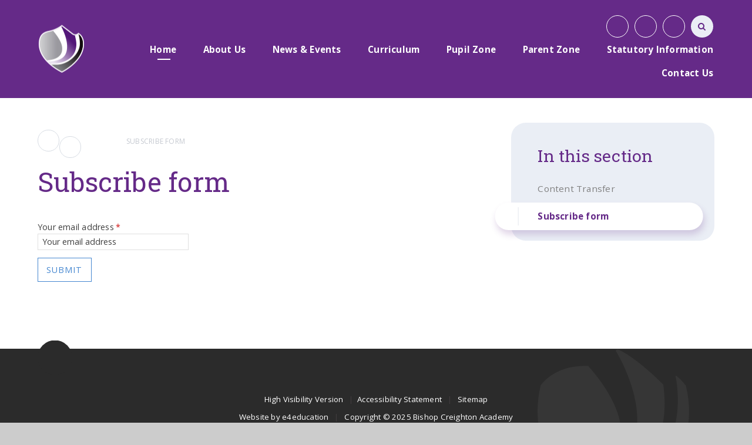

--- FILE ---
content_type: text/html
request_url: https://www.bishopcreightonacademy.org/form/?pid=5&form=16
body_size: 49192
content:

<!DOCTYPE html>
<!--[if IE 7]><html class="no-ios no-js lte-ie9 lte-ie8 lte-ie7" lang="en" xml:lang="en"><![endif]-->
<!--[if IE 8]><html class="no-ios no-js lte-ie9 lte-ie8"  lang="en" xml:lang="en"><![endif]-->
<!--[if IE 9]><html class="no-ios no-js lte-ie9"  lang="en" xml:lang="en"><![endif]-->
<!--[if !IE]><!--> <html class="no-ios no-js"  lang="en" xml:lang="en"><!--<![endif]-->
	<head>
		<meta http-equiv="X-UA-Compatible" content="IE=edge" />
		<meta http-equiv="content-type" content="text/html; charset=utf-8"/>
		
		<link rel="canonical" href="https://www.bishopcreightonacademy.org/form/?pid=5&amp;form=16">
		<link rel="stylesheet" media="screen" href="https://cdn.juniperwebsites.co.uk/_includes/font-awesome/4.5.0/css/font-awesome.min.css?cache=v4.6.55.1">
<!--[if IE 7]><link rel="stylesheet" media="screen" href="https://cdn.juniperwebsites.co.uk/_includes/font-awesome/4.2.0/css/font-awesome-ie7.min.css?cache=v4.6.55.1">
<![endif]-->
		<title>Bishop Creighton Academy - Subscribe form</title>
		
<!--[if IE]>
<script>
console = {log:function(){return;}};
</script>
<![endif]-->

<script>
	var boolItemEditDisabled;
	var boolLanguageMode, boolLanguageEditOriginal;
	var boolViewingConnect;
	var boolConnectDashboard;
	var displayRegions = [];
	var intNewFileCount = 0;
	strItemType = "Form";
	strSubItemType = "Form";

	var featureSupport = {
		tagging: false,
		eventTagging: false
	};
	var boolLoggedIn = false;
boolAdminMode = false;
	var boolSuperUser = false;
strCookieBarStyle = 'none';
	intParentPageID = "5";
	intCurrentItemID = 16;
	var intCurrentCatID = "";
boolIsHomePage = false;
	boolItemEditDisabled = true;
	boolLanguageEditOriginal=true;
	strCurrentLanguage='en-gb';	strFileAttachmentsUploadLocation = 'bottom';	boolViewingConnect = false;	boolConnectDashboard = false;	var objEditorComponentList = {};

</script>

<script src="https://cdn.juniperwebsites.co.uk/admin/_includes/js/mutation_events.min.js?cache=v4.6.55.1"></script>
<script src="https://cdn.juniperwebsites.co.uk/admin/_includes/js/jquery/jquery.js?cache=v4.6.55.1"></script>
<script src="https://cdn.juniperwebsites.co.uk/admin/_includes/js/jquery/jquery.prefilter.js?cache=v4.6.55.1"></script>
<script src="https://cdn.juniperwebsites.co.uk/admin/_includes/js/jquery/jquery.query.js?cache=v4.6.55.1"></script>
<script src="https://cdn.juniperwebsites.co.uk/admin/_includes/js/jquery/js.cookie.js?cache=v4.6.55.1"></script>
<script src="/_includes/editor/template-javascript.asp?cache=251215"></script>
<script src="/admin/_includes/js/functions/minified/functions.login.new.asp?cache=251215"></script>

  <script>

  </script>
<link rel="stylesheet" media="screen" href="/_site/css/main.css?cache=251215">
<link rel="stylesheet" media="screen" href="/_site/css/adjust-primary.css?cache=251215">


	<meta name="mobile-web-app-capable" content="yes">
	<meta name="apple-mobile-web-app-capable" content="yes">
	<meta name="viewport" content="width=device-width, initial-scale=1, minimum-scale=1, maximum-scale=1">
	<link rel="author" href="/humans.txt">
	<link rel="icon" href="/_site/images/favicons/favicon.ico">
	<link rel="apple-touch-icon" href="/_site/images/favicons/favicon.png">
	<link href="https://fonts.googleapis.com/css?family=Open+Sans:400,400i,600,700,700i|Roboto+Slab:100,300,400,700" rel="stylesheet"> 

	<script type="text/javascript">
	var iOS = ( navigator.userAgent.match(/(iPad|iPhone|iPod)/g) ? true : false );
	if (iOS) { $('html').removeClass('no-ios').addClass('ios'); }
	</script>


	<svg style="display: none;">
		
		<symbol id="icon_logo" viewBox="0 0 152.33 157.77"><path d="M138.77,27.16s25.64,111.55-97.93,111.41c0,0,18.43,12.71,35.22,19.2,0,0,94.81-31.54,73-121.73,0,0-5.28-7-9.83-9.93a.58.58,0,0,0-.21,0c-.21,0-.48.16-.27,1.08"></path><path d="M78.52,1.35c-.78-2.4,73.84,119.45-49.4,125.92,0,0,6.84,7.15,9.23,8.41,0,0,102.39,4.18,88-100.77,0,0-24.42-25-43.82-34.42a4.9,4.9,0,0,0-2-.5h0a1.86,1.86,0,0,0-2,1.35"></path><path d="M3,36.07c-13.79,60.87,24.14,88.26,24.14,88.26,111.79-14.52,23.73-108,23.73-108q-1.81-.08-3.55-.08C15.45,16.23,3,36.07,3,36.07"></path></symbol>
	</svg>

	<link rel="stylesheet" media="screen" href="https://cdn.juniperwebsites.co.uk/_includes/css/content-blocks.css?cache=v4.6.55.1">
<link rel="stylesheet" media="screen" href="/_includes/css/cookie-colour.asp?cache=251215">
<link rel="stylesheet" media="screen" href="https://cdn.juniperwebsites.co.uk/_includes/css/cookies.css?cache=v4.6.55.1">
<link rel="stylesheet" media="screen" href="https://cdn.juniperwebsites.co.uk/_includes/css/cookies.advanced.css?cache=v4.6.55.1">
<link rel="stylesheet" media="screen" href="/_site/css/forms.css?cache=251215">
<script src="https://cdn.juniperwebsites.co.uk/admin/_includes/js/jquery/jquery-ui.min.js?cache=v4.6.55.1"></script>
<script src="https://cdn.juniperwebsites.co.uk/admin/_includes/js/jquery/jquery.ui.timepicker.min.js?cache=v4.6.55.1"></script>
<link rel="stylesheet" media="screen" href="https://cdn.juniperwebsites.co.uk/admin/_includes/css/jquery.ui.timepicker.css?cache=v4.6.55.1">
<script src="https://cdn.juniperwebsites.co.uk/admin/_includes/js/jquery/jquery-ui.touch-punch.min.js?cache=v4.6.55.1"></script>
<link rel="stylesheet" media="screen" href="https://cdn.juniperwebsites.co.uk/admin/_includes/css/jquery-ui.css?cache=v4.6.55.1">
<script>var intFirstPageError = '0';
</script><script src="https://cdn.juniperwebsites.co.uk/form/js/forms.min.js?cache=v4.6.55.1"></script>
<link rel="stylesheet" media="print" href="https://cdn.juniperwebsites.co.uk/_includes/css/form-print.css?cache=v4.6.55.1">
<script src="https://cdn.juniperwebsites.co.uk/_includes/js/jquery/jquery.dialog.min.js?cache=v4.6.55.1"></script>
<link rel="stylesheet" media="screen" href="https://cdn.juniperwebsites.co.uk/_includes/css/jquery.dialog.css?cache=v4.6.55.1">
<script>$(document).ready(function() {/*$('.formElement-help').tooltip();*/});</script><link rel="stylesheet" media="screen" href="https://cdn.juniperwebsites.co.uk/_includes/css/overlord.css?cache=v4.6.55.1">
<link rel="stylesheet" media="screen" href="https://cdn.juniperwebsites.co.uk/_includes/css/templates.css?cache=v4.6.55.1">
<link rel="stylesheet" media="screen" href="/_site/css/attachments.css?cache=251215">
<link rel="stylesheet" media="screen" href="/_site/css/templates.css?cache=251215">
<style>#print_me { display: none;}</style><script src="https://cdn.juniperwebsites.co.uk/admin/_includes/js/modernizr.js?cache=v4.6.55.1"></script>

        <meta property="og:site_name" content="Bishop Creighton Academy" />
        <meta property="og:title" content="Subscribe form" />
        <meta property="og:image" content="https://www.bishopcreightonacademy.org/_site/images/design/thumbnail.jpg" />
        <meta property="og:type" content="website" />
        <meta property="twitter:card" content="summary" />
</head>


    <body>


<div id="print_me"></div>
<div class="mason mason--primary mason--inner">

	<section class="access">
		<a class="access__anchor" name="header"></a>
		<a class="access__link" href="#content">Skip to content &darr;</a>
	</section>

	<header class="header parent block-d center oc-invert">
		<div class="header__bg abs_fill gradient"></div>

		
		
		<div class="header__content">
			<div class="header__main ms-center">
				<a class="header__title a_block" href="/">
					<img src="/_site/images/design/logo.png" title="Bishop Creighton Academy">
				</a>
				
				<button class="menu__btn icon w400" data-toggle=".mason--menu">
					<div class="menu__btn--front"><i class="fa fa-bars" aria-hidden="true"></i></div>
					<div class="menu__btn--back"><i class="fa fa-close" aria-hidden="true"></i></div>
				</button>
				
			</div><section class="menu parent">
				<nav class="menu__bar">
					<ul class="menu__bar__list"><li class="menu__bar__list__item menu__bar__list__item--page_1 menu__bar__list__item--selected"><a class="menu__bar__list__item__link a_block" id="page_1" href="/"><strong>Home</strong></a><button class="menu__bar__list__item__button" data-tab=".menu__bar__list__item--page_1--expand"><i class="menu__bar__list__item__button__icon fa fa-angle-down"></i></button></li><li class="menu__bar__list__item menu__bar__list__item--page_408 menu__bar__list__item--subitems"><a class="menu__bar__list__item__link a_block" id="page_408" href="/page/?title=About+Us&amp;pid=408"><strong>About Us</strong></a><button class="menu__bar__list__item__button" data-tab=".menu__bar__list__item--page_408--expand"><i class="menu__bar__list__item__button__icon fa fa-angle-down"></i></button><ul class="menu__bar__list__item__sub"><li class="menu__bar__list__item menu__bar__list__item--page_431"><a class="menu__bar__list__item__link a_block" id="page_431" href="/page/?title=Academy+Ethos+and+Values&amp;pid=431"><strong>Academy Ethos and Values</strong></a><button class="menu__bar__list__item__button" data-tab=".menu__bar__list__item--page_431--expand"><i class="menu__bar__list__item__button__icon fa fa-angle-down"></i></button></li><li class="menu__bar__list__item menu__bar__list__item--page_412"><a class="menu__bar__list__item__link a_block" id="page_412" href="/page/?title=Academy+Policies&amp;pid=412"><strong>Academy Policies</strong></a><button class="menu__bar__list__item__button" data-tab=".menu__bar__list__item--page_412--expand"><i class="menu__bar__list__item__button__icon fa fa-angle-down"></i></button></li><li class="menu__bar__list__item menu__bar__list__item--page_428"><a class="menu__bar__list__item__link a_block" id="page_428" href="/page/?title=Data+Protection&amp;pid=428"><strong>Data Protection</strong></a><button class="menu__bar__list__item__button" data-tab=".menu__bar__list__item--page_428--expand"><i class="menu__bar__list__item__button__icon fa fa-angle-down"></i></button></li><li class="menu__bar__list__item menu__bar__list__item--page_429"><a class="menu__bar__list__item__link a_block" id="page_429" href="/page/?title=Equality+Objectives&amp;pid=429"><strong>Equality Objectives</strong></a><button class="menu__bar__list__item__button" data-tab=".menu__bar__list__item--page_429--expand"><i class="menu__bar__list__item__button__icon fa fa-angle-down"></i></button></li><li class="menu__bar__list__item menu__bar__list__item--page_430"><a class="menu__bar__list__item__link a_block" id="page_430" href="/page/?title=Financial+Information&amp;pid=430"><strong>Financial Information</strong></a><button class="menu__bar__list__item__button" data-tab=".menu__bar__list__item--page_430--expand"><i class="menu__bar__list__item__button__icon fa fa-angle-down"></i></button></li><li class="menu__bar__list__item menu__bar__list__item--page_426"><a class="menu__bar__list__item__link a_block" id="page_426" href="/page/?title=Freedom+of+Information&amp;pid=426"><strong>Freedom of Information</strong></a><button class="menu__bar__list__item__button" data-tab=".menu__bar__list__item--page_426--expand"><i class="menu__bar__list__item__button__icon fa fa-angle-down"></i></button></li><li class="menu__bar__list__item menu__bar__list__item--page_425"><a class="menu__bar__list__item__link a_block" id="page_425" href="/governance"><strong>Governance &amp; parental engagement</strong></a><button class="menu__bar__list__item__button" data-tab=".menu__bar__list__item--page_425--expand"><i class="menu__bar__list__item__button__icon fa fa-angle-down"></i></button></li><li class="menu__bar__list__item menu__bar__list__item--page_423"><a class="menu__bar__list__item__link a_block" id="page_423" href="/page/?title=Greenwood+Academies+Trust&amp;pid=423"><strong>Greenwood Academies Trust</strong></a><button class="menu__bar__list__item__button" data-tab=".menu__bar__list__item--page_423--expand"><i class="menu__bar__list__item__button__icon fa fa-angle-down"></i></button></li><li class="menu__bar__list__item menu__bar__list__item--page_413"><a class="menu__bar__list__item__link a_block" id="page_413" href="/page/?title=Ofsted&amp;pid=413"><strong>Ofsted</strong></a><button class="menu__bar__list__item__button" data-tab=".menu__bar__list__item--page_413--expand"><i class="menu__bar__list__item__button__icon fa fa-angle-down"></i></button></li><li class="menu__bar__list__item menu__bar__list__item--page_420"><a class="menu__bar__list__item__link a_block" id="page_420" href="/page/?title=Our+Staff+2025+26&amp;pid=420"><strong>Our Staff 2025 26</strong></a><button class="menu__bar__list__item__button" data-tab=".menu__bar__list__item--page_420--expand"><i class="menu__bar__list__item__button__icon fa fa-angle-down"></i></button></li><li class="menu__bar__list__item menu__bar__list__item--page_424"><a class="menu__bar__list__item__link a_block" id="page_424" href="/page/?title=Performance+Tables&amp;pid=424"><strong>Performance Tables</strong></a><button class="menu__bar__list__item__button" data-tab=".menu__bar__list__item--page_424--expand"><i class="menu__bar__list__item__button__icon fa fa-angle-down"></i></button></li><li class="menu__bar__list__item menu__bar__list__item--photo_gallery_17"><a class="menu__bar__list__item__link a_block" id="photo_gallery_17" href="/gallery/?pid=408&amp;gcatid=17"><strong>Photo Gallery</strong></a><button class="menu__bar__list__item__button" data-tab=".menu__bar__list__item--photo_gallery_17--expand"><i class="menu__bar__list__item__button__icon fa fa-angle-down"></i></button></li><li class="menu__bar__list__item menu__bar__list__item--page_411"><a class="menu__bar__list__item__link a_block" id="page_411" href="/page/?title=Pupil+Premium&amp;pid=411"><strong>Pupil Premium</strong></a><button class="menu__bar__list__item__button" data-tab=".menu__bar__list__item--page_411--expand"><i class="menu__bar__list__item__button__icon fa fa-angle-down"></i></button></li><li class="menu__bar__list__item menu__bar__list__item--page_496"><a class="menu__bar__list__item__link a_block" id="page_496" href="/page/?title=Safeguarding&amp;pid=496"><strong>Safeguarding</strong></a><button class="menu__bar__list__item__button" data-tab=".menu__bar__list__item--page_496--expand"><i class="menu__bar__list__item__button__icon fa fa-angle-down"></i></button></li><li class="menu__bar__list__item menu__bar__list__item--page_497"><a class="menu__bar__list__item__link a_block" id="page_497" href="/page/?title=SEND+Information&amp;pid=497"><strong>SEND Information</strong></a><button class="menu__bar__list__item__button" data-tab=".menu__bar__list__item--page_497--expand"><i class="menu__bar__list__item__button__icon fa fa-angle-down"></i></button></li><li class="menu__bar__list__item menu__bar__list__item--page_421"><a class="menu__bar__list__item__link a_block" id="page_421" href="/page/?title=Sports+Premium&amp;pid=421"><strong>Sports Premium</strong></a><button class="menu__bar__list__item__button" data-tab=".menu__bar__list__item--page_421--expand"><i class="menu__bar__list__item__button__icon fa fa-angle-down"></i></button></li><li class="menu__bar__list__item menu__bar__list__item--page_427"><a class="menu__bar__list__item__link a_block" id="page_427" href="/page/?title=Vacancies&amp;pid=427"><strong>Vacancies</strong></a><button class="menu__bar__list__item__button" data-tab=".menu__bar__list__item--page_427--expand"><i class="menu__bar__list__item__button__icon fa fa-angle-down"></i></button></li></ul></li><li class="menu__bar__list__item menu__bar__list__item--page_3 menu__bar__list__item--subitems"><a class="menu__bar__list__item__link a_block" id="page_3" href="/page/?title=News+%26amp%3B+Events&amp;pid=3"><strong>News &amp; Events</strong></a><button class="menu__bar__list__item__button" data-tab=".menu__bar__list__item--page_3--expand"><i class="menu__bar__list__item__button__icon fa fa-angle-down"></i></button><ul class="menu__bar__list__item__sub"><li class="menu__bar__list__item menu__bar__list__item--news_category_2"><a class="menu__bar__list__item__link a_block" id="news_category_2" href="/news/?pid=3&amp;nid=2"><strong>Latest News</strong></a><button class="menu__bar__list__item__button" data-tab=".menu__bar__list__item--news_category_2--expand"><i class="menu__bar__list__item__button__icon fa fa-angle-down"></i></button></li><li class="menu__bar__list__item menu__bar__list__item--url_1"><a class="menu__bar__list__item__link a_block" id="url_1" href="/calendar/?calid=1,2,3&amp;pid=3&amp;viewid=1"><strong>Calendar</strong></a><button class="menu__bar__list__item__button" data-tab=".menu__bar__list__item--url_1--expand"><i class="menu__bar__list__item__button__icon fa fa-angle-down"></i></button></li></ul></li><li class="menu__bar__list__item menu__bar__list__item--page_462 menu__bar__list__item--subitems"><a class="menu__bar__list__item__link a_block" id="page_462" href="/page/?title=Curriculum&amp;pid=462"><strong>Curriculum</strong></a><button class="menu__bar__list__item__button" data-tab=".menu__bar__list__item--page_462--expand"><i class="menu__bar__list__item__button__icon fa fa-angle-down"></i></button><ul class="menu__bar__list__item__sub"><li class="menu__bar__list__item menu__bar__list__item--page_510"><a class="menu__bar__list__item__link a_block" id="page_510" href="/page/?title=Art+and+design&amp;pid=510"><strong>Art and design</strong></a><button class="menu__bar__list__item__button" data-tab=".menu__bar__list__item--page_510--expand"><i class="menu__bar__list__item__button__icon fa fa-angle-down"></i></button></li><li class="menu__bar__list__item menu__bar__list__item--page_503"><a class="menu__bar__list__item__link a_block" id="page_503" href="/page/?title=Careers+%26amp%3B+employability&amp;pid=503"><strong>Careers &amp; employability</strong></a><button class="menu__bar__list__item__button" data-tab=".menu__bar__list__item--page_503--expand"><i class="menu__bar__list__item__button__icon fa fa-angle-down"></i></button></li><li class="menu__bar__list__item menu__bar__list__item--page_501"><a class="menu__bar__list__item__link a_block" id="page_501" href="/page/?title=Computing&amp;pid=501"><strong>Computing</strong></a><button class="menu__bar__list__item__button" data-tab=".menu__bar__list__item--page_501--expand"><i class="menu__bar__list__item__button__icon fa fa-angle-down"></i></button></li><li class="menu__bar__list__item menu__bar__list__item--page_514"><a class="menu__bar__list__item__link a_block" id="page_514" href="/page/?title=Design+%26amp%3B+technology&amp;pid=514"><strong>Design &amp; technology</strong></a><button class="menu__bar__list__item__button" data-tab=".menu__bar__list__item--page_514--expand"><i class="menu__bar__list__item__button__icon fa fa-angle-down"></i></button></li><li class="menu__bar__list__item menu__bar__list__item--page_578"><a class="menu__bar__list__item__link a_block" id="page_578" href="/page/?title=Educational+Technology&amp;pid=578"><strong>Educational Technology</strong></a><button class="menu__bar__list__item__button" data-tab=".menu__bar__list__item--page_578--expand"><i class="menu__bar__list__item__button__icon fa fa-angle-down"></i></button></li><li class="menu__bar__list__item menu__bar__list__item--page_416"><a class="menu__bar__list__item__link a_block" id="page_416" href="/page/?title=English&amp;pid=416"><strong>English</strong></a><button class="menu__bar__list__item__button" data-tab=".menu__bar__list__item--page_416--expand"><i class="menu__bar__list__item__button__icon fa fa-angle-down"></i></button></li><li class="menu__bar__list__item menu__bar__list__item--page_499"><a class="menu__bar__list__item__link a_block" id="page_499" href="/page/?title=EYFS&amp;pid=499"><strong>EYFS</strong></a><button class="menu__bar__list__item__button" data-tab=".menu__bar__list__item--page_499--expand"><i class="menu__bar__list__item__button__icon fa fa-angle-down"></i></button></li><li class="menu__bar__list__item menu__bar__list__item--page_515"><a class="menu__bar__list__item__link a_block" id="page_515" href="/page/?title=Geography&amp;pid=515"><strong>Geography</strong></a><button class="menu__bar__list__item__button" data-tab=".menu__bar__list__item--page_515--expand"><i class="menu__bar__list__item__button__icon fa fa-angle-down"></i></button></li><li class="menu__bar__list__item menu__bar__list__item--page_516"><a class="menu__bar__list__item__link a_block" id="page_516" href="/page/?title=History&amp;pid=516"><strong>History</strong></a><button class="menu__bar__list__item__button" data-tab=".menu__bar__list__item--page_516--expand"><i class="menu__bar__list__item__button__icon fa fa-angle-down"></i></button></li><li class="menu__bar__list__item menu__bar__list__item--page_417"><a class="menu__bar__list__item__link a_block" id="page_417" href="/page/?title=Mathematics&amp;pid=417"><strong>Mathematics</strong></a><button class="menu__bar__list__item__button" data-tab=".menu__bar__list__item--page_417--expand"><i class="menu__bar__list__item__button__icon fa fa-angle-down"></i></button></li><li class="menu__bar__list__item menu__bar__list__item--page_524"><a class="menu__bar__list__item__link a_block" id="page_524" href="/page/?title=Music&amp;pid=524"><strong>Music</strong></a><button class="menu__bar__list__item__button" data-tab=".menu__bar__list__item--page_524--expand"><i class="menu__bar__list__item__button__icon fa fa-angle-down"></i></button></li><li class="menu__bar__list__item menu__bar__list__item--page_502"><a class="menu__bar__list__item__link a_block" id="page_502" href="/page/?title=Science&amp;pid=502"><strong>Science</strong></a><button class="menu__bar__list__item__button" data-tab=".menu__bar__list__item--page_502--expand"><i class="menu__bar__list__item__button__icon fa fa-angle-down"></i></button></li><li class="menu__bar__list__item menu__bar__list__item--page_511"><a class="menu__bar__list__item__link a_block" id="page_511" href="/page/?title=Physical+Education&amp;pid=511"><strong>Physical Education</strong></a><button class="menu__bar__list__item__button" data-tab=".menu__bar__list__item--page_511--expand"><i class="menu__bar__list__item__button__icon fa fa-angle-down"></i></button></li><li class="menu__bar__list__item menu__bar__list__item--page_546"><a class="menu__bar__list__item__link a_block" id="page_546" href="/page/?title=PSHE+inc+RSE&amp;pid=546"><strong>PSHE inc RSE</strong></a><button class="menu__bar__list__item__button" data-tab=".menu__bar__list__item--page_546--expand"><i class="menu__bar__list__item__button__icon fa fa-angle-down"></i></button></li><li class="menu__bar__list__item menu__bar__list__item--page_612"><a class="menu__bar__list__item__link a_block" id="page_612" href="/page/?title=Religious+Education&amp;pid=612"><strong>Religious Education</strong></a><button class="menu__bar__list__item__button" data-tab=".menu__bar__list__item--page_612--expand"><i class="menu__bar__list__item__button__icon fa fa-angle-down"></i></button></li></ul></li><li class="menu__bar__list__item menu__bar__list__item--page_450 menu__bar__list__item--subitems"><a class="menu__bar__list__item__link a_block" id="page_450" href="/page/?title=Pupil+Zone&amp;pid=450"><strong>Pupil Zone</strong></a><button class="menu__bar__list__item__button" data-tab=".menu__bar__list__item--page_450--expand"><i class="menu__bar__list__item__button__icon fa fa-angle-down"></i></button><ul class="menu__bar__list__item__sub"><li class="menu__bar__list__item menu__bar__list__item--page_616"><a class="menu__bar__list__item__link a_block" id="page_616" href="/page/?title=Academy+Council&amp;pid=616"><strong>Academy Council</strong></a><button class="menu__bar__list__item__button" data-tab=".menu__bar__list__item--page_616--expand"><i class="menu__bar__list__item__button__icon fa fa-angle-down"></i></button></li><li class="menu__bar__list__item menu__bar__list__item--page_452"><a class="menu__bar__list__item__link a_block" id="page_452" href="/page/?title=After+School+Clubs&amp;pid=452"><strong>After School Clubs</strong></a><button class="menu__bar__list__item__button" data-tab=".menu__bar__list__item--page_452--expand"><i class="menu__bar__list__item__button__icon fa fa-angle-down"></i></button></li><li class="menu__bar__list__item menu__bar__list__item--page_458"><a class="menu__bar__list__item__link a_block" id="page_458" href="/page/?title=Behaviour&amp;pid=458"><strong>Behaviour</strong></a><button class="menu__bar__list__item__button" data-tab=".menu__bar__list__item--page_458--expand"><i class="menu__bar__list__item__button__icon fa fa-angle-down"></i></button></li><li class="menu__bar__list__item menu__bar__list__item--page_453"><a class="menu__bar__list__item__link a_block" id="page_453" href="/page/?title=Learning+Websites&amp;pid=453"><strong>Learning Websites</strong></a><button class="menu__bar__list__item__button" data-tab=".menu__bar__list__item--page_453--expand"><i class="menu__bar__list__item__button__icon fa fa-angle-down"></i></button></li><li class="menu__bar__list__item menu__bar__list__item--page_454"><a class="menu__bar__list__item__link a_block" id="page_454" href="/page/?title=Staying+Safe&amp;pid=454"><strong>Staying Safe</strong></a><button class="menu__bar__list__item__button" data-tab=".menu__bar__list__item--page_454--expand"><i class="menu__bar__list__item__button__icon fa fa-angle-down"></i></button></li></ul></li><li class="menu__bar__list__item menu__bar__list__item--page_437 menu__bar__list__item--subitems"><a class="menu__bar__list__item__link a_block" id="page_437" href="/page/?title=Parent+Zone&amp;pid=437"><strong>Parent Zone</strong></a><button class="menu__bar__list__item__button" data-tab=".menu__bar__list__item--page_437--expand"><i class="menu__bar__list__item__button__icon fa fa-angle-down"></i></button><ul class="menu__bar__list__item__sub"><li class="menu__bar__list__item menu__bar__list__item--page_613"><a class="menu__bar__list__item__link a_block" id="page_613" href="/page/?title=Academy+Day&amp;pid=613"><strong>Academy Day</strong></a><button class="menu__bar__list__item__button" data-tab=".menu__bar__list__item--page_613--expand"><i class="menu__bar__list__item__button__icon fa fa-angle-down"></i></button></li><li class="menu__bar__list__item menu__bar__list__item--page_445"><a class="menu__bar__list__item__link a_block" id="page_445" href="/page/?title=Admissions&amp;pid=445"><strong>Admissions</strong></a><button class="menu__bar__list__item__button" data-tab=".menu__bar__list__item--page_445--expand"><i class="menu__bar__list__item__button__icon fa fa-angle-down"></i></button></li><li class="menu__bar__list__item menu__bar__list__item--page_443"><a class="menu__bar__list__item__link a_block" id="page_443" href="/page/?title=Attendance&amp;pid=443"><strong>Attendance</strong></a><button class="menu__bar__list__item__button" data-tab=".menu__bar__list__item--page_443--expand"><i class="menu__bar__list__item__button__icon fa fa-angle-down"></i></button></li><li class="menu__bar__list__item menu__bar__list__item--page_609"><a class="menu__bar__list__item__link a_block" id="page_609" href="/page/?title=Behaviour&amp;pid=609"><strong>Behaviour</strong></a><button class="menu__bar__list__item__button" data-tab=".menu__bar__list__item--page_609--expand"><i class="menu__bar__list__item__button__icon fa fa-angle-down"></i></button></li><li class="menu__bar__list__item menu__bar__list__item--page_614"><a class="menu__bar__list__item__link a_block" id="page_614" href="/page/?title=Complaints&amp;pid=614"><strong>Complaints</strong></a><button class="menu__bar__list__item__button" data-tab=".menu__bar__list__item--page_614--expand"><i class="menu__bar__list__item__button__icon fa fa-angle-down"></i></button></li><li class="menu__bar__list__item menu__bar__list__item--page_587"><a class="menu__bar__list__item__link a_block" id="page_587" href="/page/?title=Letters+home&amp;pid=587"><strong>Letters home</strong></a><button class="menu__bar__list__item__button" data-tab=".menu__bar__list__item--page_587--expand"><i class="menu__bar__list__item__button__icon fa fa-angle-down"></i></button></li><li class="menu__bar__list__item menu__bar__list__item--page_441"><a class="menu__bar__list__item__link a_block" id="page_441" href="/page/?title=Lunchtime&amp;pid=441"><strong>Lunchtime</strong></a><button class="menu__bar__list__item__button" data-tab=".menu__bar__list__item--page_441--expand"><i class="menu__bar__list__item__button__icon fa fa-angle-down"></i></button></li><li class="menu__bar__list__item menu__bar__list__item--page_439"><a class="menu__bar__list__item__link a_block" id="page_439" href="/page/?title=Newsletters&amp;pid=439"><strong>Newsletters</strong></a><button class="menu__bar__list__item__button" data-tab=".menu__bar__list__item--page_439--expand"><i class="menu__bar__list__item__button__icon fa fa-angle-down"></i></button></li><li class="menu__bar__list__item menu__bar__list__item--page_447"><a class="menu__bar__list__item__link a_block" id="page_447" href="/page/?title=Online+Safety&amp;pid=447"><strong>Online Safety</strong></a><button class="menu__bar__list__item__button" data-tab=".menu__bar__list__item--page_447--expand"><i class="menu__bar__list__item__button__icon fa fa-angle-down"></i></button></li><li class="menu__bar__list__item menu__bar__list__item--page_444"><a class="menu__bar__list__item__link a_block" id="page_444" href="/page/?title=Parental+Views&amp;pid=444"><strong>Parental Views</strong></a><button class="menu__bar__list__item__button" data-tab=".menu__bar__list__item--page_444--expand"><i class="menu__bar__list__item__button__icon fa fa-angle-down"></i></button></li><li class="menu__bar__list__item menu__bar__list__item--page_591"><a class="menu__bar__list__item__link a_block" id="page_591" href="/page/?title=Starting+School&amp;pid=591"><strong>Starting School</strong></a><button class="menu__bar__list__item__button" data-tab=".menu__bar__list__item--page_591--expand"><i class="menu__bar__list__item__button__icon fa fa-angle-down"></i></button></li><li class="menu__bar__list__item menu__bar__list__item--page_440"><a class="menu__bar__list__item__link a_block" id="page_440" href="/page/?title=Term+Dates&amp;pid=440"><strong>Term Dates</strong></a><button class="menu__bar__list__item__button" data-tab=".menu__bar__list__item--page_440--expand"><i class="menu__bar__list__item__button__icon fa fa-angle-down"></i></button></li><li class="menu__bar__list__item menu__bar__list__item--page_442"><a class="menu__bar__list__item__link a_block" id="page_442" href="/page/?title=Uniform&amp;pid=442"><strong>Uniform</strong></a><button class="menu__bar__list__item__button" data-tab=".menu__bar__list__item--page_442--expand"><i class="menu__bar__list__item__button__icon fa fa-angle-down"></i></button></li></ul></li><li class="menu__bar__list__item menu__bar__list__item--page_617"><a class="menu__bar__list__item__link a_block" id="page_617" href="/page/?title=Statutory+Information&amp;pid=617"><strong>Statutory Information</strong></a><button class="menu__bar__list__item__button" data-tab=".menu__bar__list__item--page_617--expand"><i class="menu__bar__list__item__button__icon fa fa-angle-down"></i></button></li><li class="menu__bar__list__item menu__bar__list__item--page_409 menu__bar__list__item--subitems"><a class="menu__bar__list__item__link a_block" id="page_409" href="/page/?title=Contact+Us&amp;pid=409"><strong>Contact Us</strong></a><button class="menu__bar__list__item__button" data-tab=".menu__bar__list__item--page_409--expand"><i class="menu__bar__list__item__button__icon fa fa-angle-down"></i></button><ul class="menu__bar__list__item__sub"><li class="menu__bar__list__item menu__bar__list__item--page_410"><a class="menu__bar__list__item__link a_block" id="page_410" href="/page/?title=%2D&amp;pid=410"><strong>-</strong></a><button class="menu__bar__list__item__button" data-tab=".menu__bar__list__item--page_410--expand"><i class="menu__bar__list__item__button__icon fa fa-angle-down"></i></button></li></ul></li></ul>
					<div class="menu__extra smlcaps">
						<ul class='iconlinks list'><li class="iconlinks__item"><a href="https://www.youtube.com/" target="_blank" class="iconlinks__item__link icon sml a_block" title="YouTube"><i class="fa fa-youtube-play" aria-hidden="true"></i></a></li><li class="iconlinks__item"><a href="https://www.facebook.com/GreenwoodAcad/?ref=settings" target="_blank" class="iconlinks__item__link icon sml a_block" title="Facebook"><i class="fa fa-facebook" aria-hidden="true"></i></a></li><li class="iconlinks__item"><a href="https://twitter.com/BCA_Academy" target="_blank" class="iconlinks__item__link icon sml a_block" title="Twitter"><i class="fa fa-twitter" aria-hidden="true"></i></a></li><li class="iconlinks__item js-only"><a href="" class="iconlinks__item__link icon sml a_block ocular__toggle"><i class="fa fa-cog" aria-hidden="true"></i></a></li><li class="iconlinks__item js-only"><div class="iconlinks__item__link icon sml"><i class="fa fa-globe" aria-hidden="true"></i><div id="js-translate" class="abs_fill"></div></div></li></ul>
						<div class="ocular"></div>
						<form class="menu__search" method="post" action="/search/default.asp?pid=0">
						    <input class="search__input fs12 oc-invert" type="text" value="Search..." type="text" name="searchValue" title="search..."
						        onblur="if (this.value == '') {this.value = 'Search...';}"
						        onfocus="if (this.value == 'Search...') {this.value = '';}" />
						</form>
					</div>
				</nav>
			</section>
		</div>
	</header>

	
	<section class="hero parent block-d gradient oc-invert">
		<div class="hero__img__fade">
			<ul class="hero__slideshow list abs_fill oc-hide gradient">
				<li class="abs_fill bg_fill"><div class="abs_fill hero__img" data-src="/_site/data/files/images/slideshow/163F6AA7DE1429BDF16FFCB78C64D3A4.jpg" data-bgfill="cover"></div></li><li class="abs_fill bg_fill"><div class="abs_fill hero__img" data-src="/_site/data/files/images/slideshow/18ED77D84EF95F239CAAD4A6CB19C6A4.jpg" data-bgfill="cover"></div></li><li class="abs_fill bg_fill"><div class="abs_fill hero__img" data-src="/_site/data/files/images/slideshow/28520105FF14B3690490576E6EC8EA22.jpg" data-bgfill="cover"></div></li><li class="abs_fill bg_fill"><div class="abs_fill hero__img" data-src="/_site/data/files/images/slideshow/3C7F02636AF2406240B17996DE7F2E4D.jpg" data-bgfill="cover"></div></li><li class="abs_fill bg_fill"><div class="abs_fill hero__img" data-src="/_site/data/files/images/slideshow/9D3E3E226007812E08089BAB43CCF236.jpg" data-bgfill="cover"></div></li><li class="abs_fill bg_fill"><div class="abs_fill hero__img" data-src="/_site/data/files/images/slideshow/AFF6BCFF4500A2FBDB09FCBCCFADDE20.jpg" data-bgfill="cover"></div></li><li class="abs_fill bg_fill"><div class="abs_fill hero__img" data-src="/_site/data/files/images/slideshow/E9006C7AA28E8286D639C7FE2D9B7F6A.jpg" data-bgfill="cover"></div></li><li class="abs_fill bg_fill"><div class="abs_fill hero__img" data-src="/_site/data/files/images/slideshow/FCE5F4E195E1B6C1FAD1F0B976107DC1.jpg" data-bgfill="cover"></div></li>
			</ul>
	
			<div class="hero__overlay parent">

				
				<div class="hero__overlay__content ms-center">

					
					<svg class="hero__overlay__logo oc-hide"><use xlink:href='#icon_logo' x='0' y='0'></use></svg>
					

					<div class="hero__overlay__txt">
						<div class="hero__overlay__title">
							<h1 class="w300"><strong>Bishop Creighton</strong> Academy</h1>
						</div>
						
					</div>

				</div>
			</div>

		</div>
	</section>

	

	<main class="main main--inner parent block-l highlight-border">
		<div class="curve above curve--main highlight-curve"><svg class='curve-1' viewBox='0 0 1339.24 47.89' preserveAspectRatio='none'><path d='M1339,36.89C1328.94,35.74,999.07-1,668.6-1,333.65-1,0,36.89,0,36.89v11H1339.24v-11Z'></path></svg><svg viewBox='0 0 1339.24 47.89' preserveAspectRatio='none' class='curve-2'><path d='M668.6,10C333.65,10,0,48.38,0,48.38H1339C1328.94,47.21,999.07,10,668.6,10Z'></path></svg></div>
		<div class="main__content ms-center">

			<div class="content content--form">

				<a class="content__anchor" name="content"></a>

				<ul class="content__path"><li class="content__path__item content__path__item--page_1 content__path__item--selected"><i class="content__path__item__sep fa fa-angle-right" aria-hidden="true"></i><a href="/"><div class="icon"><i class="fa fa-home" aria-hidden="true"></i></div></a></li><li class="content__path__item content__path__item--page_1 content__path__item--selected"><i class="content__path__item__sep fa fa-angle-right" aria-hidden="true"></i><a href="/"><div class="icon"><i class="fa fa-home" aria-hidden="true"></i></div></a></li><li class="content__path__item content__path__item--form_16 content__path__item--selected content__path__item--final"><i class="content__path__item__sep fa fa-angle-right" aria-hidden="true"></i><a class="content__path__item__link" id="form_16" href="/form/?pid=5&amp;form=16"><strong class="fs12">Subscribe form</strong></a></li></ul><h1 class="content__title" id="itemTitle"><span>Subscribe form</span></h1><span>

				<div class="content__region"><div class="formLayout"><form class="content__form" method="post" action="/form/?pid=5&amp;form=16&utm_source=website&utm_medium=click&utm_term=Subscribe+form&utm_campaign=form_submission" data-formid= "16"><span class="content__form__element content__form__element--textbox formElementContainer formElement-text"><label class="content__form__label" for="textbox_e4eform1_1">Your email address<em>*</em></label><input class="content__form__input" id="textbox_e4eform1_1" name="e4eform1" type="text" maxlength="500" autocomplete="on"  aria-required="true" size="30" value="Your email address" />
</span><div class="content__form__captcha captcha"><script src="https://www.google.com/recaptcha/api.js?render=6Lcrsv0UAAAAAD_RKH1CE5G2sK9eakc3Lo7g_mhS"></script><input type="hidden" name="g-recaptcha-response" class="g-recaptcha-response"></div><button type="submit" class="content__form__submit formSubmitButton button btn" id="submit_16">Submit</button></form></div>				</div>




				




			</div>

			

			<div class="sidebar">			
				<nav class="subnav parent bg-sec corners oc-border">
					<a class="subnav__anchor" name="subnav"></a>
					<div class="subnav__header">	
						<h1 class="subnav__title parent fs30 col-pri">In this section <i class="fa fa-angle-down"></i></h1>
					</div>
					<ul class="subnav__list"><li class="subnav__list__item subnav__list__item--page_7"><a class="subnav__list__item__link a_block" id="page_7" href="/page/?title=Content+Transfer&amp;pid=7"><span class="subnav__list__item__bg abs_fill block-l oc-hide"><i class="subnav__icon fa fa-angle-left dropdown_ico" aria-hidden="true"></i></span><span class="subnav__list__item__txt">Content Transfer</span></a></li><li class="subnav__list__item subnav__list__item--form_16 subnav__list__item--selected subnav__list__item--final"><a class="subnav__list__item__link a_block" id="form_16" href="/form/?pid=5&amp;form=16"><span class="subnav__list__item__bg abs_fill block-l oc-hide"><i class="subnav__icon fa fa-angle-left dropdown_ico" aria-hidden="true"></i></span><span class="subnav__list__item__txt">Subscribe form</span></a></li></ul>
				</nav>
			</div>
			
			

		</div>
	</main>

	

	<footer class="footer parent center block-d bg-ter oc-invert">
		<div class="curve r180"><svg class='curve-1' viewBox='0 0 1339.24 47.89' preserveAspectRatio='none'><path d='M1339,36.89C1328.94,35.74,999.07-1,668.6-1,333.65-1,0,36.89,0,36.89v11H1339.24v-11Z'></path></svg><svg viewBox='0 0 1339.24 47.89' preserveAspectRatio='none' class='curve-2'><path d='M668.6,10C333.65,10,0,48.38,0,48.38H1339C1328.94,47.21,999.07,10,668.6,10Z'></path></svg></div>
		<div class="footer__content ms-center">
			<svg class="footer__logo abs_fill oc-hide"><use xlink:href='#icon_logo' x='0' y='0'></use></svg>
			<a class="footer__back a_block icon lrg bg-ter oc-hide" data-scroll="#header" href="#header" name="footer"><i class="fa fa-chevron-up" aria-hidden="true"></i></a>
			<div class="footer__module footer__legal fs14">
				<p><a href="https://www.bishopcreightonacademy.org/accessibility.asp?level=high-vis&amp;item=form_16" title="This link will display the current page in high visibility mode, suitable for screen reader software">High Visibility Version</a> <span class="footer__sep">|</span><a href="https://www.bishopcreightonacademy.org/accessibility-statement/">Accessibility Statement</a> <span class="footer__sep">|</span> <a href="/sitemap/?pid=0">Sitemap</a></p>
				<p>Website by <a rel="nofollow" target="_blank" href="https://websites.junipereducation.org/"> e4education</a> <span class="footer__sep">|</span> Copyright &copy; 2025 Bishop Creighton Academy</p>
			</div>
			<div class="footer__module footer__trust">
				<p>Part of the <a href="http://www.greenwoodacademies.org" target="_blank">Greenwood Academies Trust</a> group of Academies</p>
			</div>
		</div>
	</footer>

</div>

<!-- JS -->
<script src="/_includes/js/mason.min.js"></script>

	<script src="/_site/js/ocular/ocular.min.js"></script>
	<script src="//translate.google.com/translate_a/element.js"></script>
	<script src="/_site/js/min/scripts.min.js"></script>
	
<!-- /JS -->


<script>
    var strDialogTitle = 'Cookie Settings',
        strDialogSaveButton = 'Save',
        strDialogRevokeButton = 'Revoke';

    $(document).ready(function(){
        $('.cookie_information__icon, .cookie_information__close').on('click', function() {
            $('.cookie_information').toggleClass('cookie_information--active');
        });

        if ($.cookie.allowed()) {
            $('.cookie_information__icon_container').addClass('cookie_information__icon_container--hidden');
            $('.cookie_information').removeClass('cookie_information--active');
        }

        $(document).on('click', '.cookie_information__button', function() {
            var strType = $(this).data('type');
            if (strType === 'settings') {
                openCookieSettings();
            } else {
                saveCookiePreferences(strType, '');
            }
        });
        if (!$('.cookie_ui').length) {
            $('body').append($('<div>', {
                class: 'cookie_ui'
            }));
        }

        var openCookieSettings = function() {
            $('body').e4eDialog({
                diagTitle: strDialogTitle,
                contentClass: 'clublist--add',
                width: '500px',
                height: '90%',
                source: '/privacy-cookies/cookie-popup.asp',
                bind: false,
                appendTo: '.cookie_ui',
                buttons: [{
                    id: 'primary',
                    label: strDialogSaveButton,
                    fn: function() {
                        var arrAllowedItems = [];
                        var strType = 'allow';
                        arrAllowedItems.push('core');
                        if ($('#cookie--targeting').is(':checked')) arrAllowedItems.push('targeting');
                        if ($('#cookie--functional').is(':checked')) arrAllowedItems.push('functional');
                        if ($('#cookie--performance').is(':checked')) arrAllowedItems.push('performance');
                        if (!arrAllowedItems.length) strType = 'deny';
                        if (!arrAllowedItems.length === 4) arrAllowedItems = 'all';
                        saveCookiePreferences(strType, arrAllowedItems.join(','));
                        this.close();
                    }
                }, {
                    id: 'close',
                    
                    label: strDialogRevokeButton,
                    
                    fn: function() {
                        saveCookiePreferences('deny', '');
                        this.close();
                    }
                }]
            });
        }
        var saveCookiePreferences = function(strType, strCSVAllowedItems) {
            if (!strType) return;
            if (!strCSVAllowedItems) strCSVAllowedItems = 'all';
            $.ajax({
                'url': '/privacy-cookies/json.asp?action=updateUserPreferances',
                data: {
                    preference: strType,
                    allowItems: strCSVAllowedItems === 'all' ? '' : strCSVAllowedItems
                },
                success: function(data) {
                    var arrCSVAllowedItems = strCSVAllowedItems.split(',');
                    if (data) {
                        if ('allow' === strType && (strCSVAllowedItems === 'all' || (strCSVAllowedItems.indexOf('core') > -1 && strCSVAllowedItems.indexOf('targeting') > -1) && strCSVAllowedItems.indexOf('functional') > -1 && strCSVAllowedItems.indexOf('performance') > -1)) {
                            if ($(document).find('.no__cookies').length > 0) {
                                $(document).find('.no__cookies').each(function() {
                                    if ($(this).data('replacement')) {
                                        var replacement = $(this).data('replacement')
                                        $(this).replaceWith(replacement);
                                    } else {
                                        window.location.reload();
                                    }
                                });
                            }
                            $('.cookie_information__icon_container').addClass('cookie_information__icon_container--hidden');
                            $('.cookie_information').removeClass('cookie_information--active');
                            $('.cookie_information__info').find('article').replaceWith(data);
                        } else {
                            $('.cookie_information__info').find('article').replaceWith(data);
                            if(strType === 'dontSave' || strType === 'save') {
                                $('.cookie_information').removeClass('cookie_information--active');
                            } else if(strType === 'deny') {
                                $('.cookie_information').addClass('cookie_information--active');
                            } else {
                                $('.cookie_information').removeClass('cookie_information--active');
                            }
                        }
                    }
                }
            });
        }
    });
</script><script>
var loadedJS = {"https://cdn.juniperwebsites.co.uk/admin/_includes/js/mutation_events.min.js": true,"https://cdn.juniperwebsites.co.uk/admin/_includes/js/jquery/jquery.js": true,"https://cdn.juniperwebsites.co.uk/admin/_includes/js/jquery/jquery.prefilter.js": true,"https://cdn.juniperwebsites.co.uk/admin/_includes/js/jquery/jquery.query.js": true,"https://cdn.juniperwebsites.co.uk/admin/_includes/js/jquery/js.cookie.js": true,"/_includes/editor/template-javascript.asp": true,"/admin/_includes/js/functions/minified/functions.login.new.asp": true,"https://cdn.juniperwebsites.co.uk/admin/_includes/js/jquery/jquery-ui.min.js": true,"https://cdn.juniperwebsites.co.uk/admin/_includes/js/jquery/jquery.ui.timepicker.min.js": true,"https://cdn.juniperwebsites.co.uk/admin/_includes/js/jquery/jquery-ui.touch-punch.min.js": true,"https://cdn.juniperwebsites.co.uk/form/js/forms.min.js": true,"https://cdn.juniperwebsites.co.uk/_includes/js/jquery/jquery.dialog.min.js": true,"https://cdn.juniperwebsites.co.uk/admin/_includes/js/modernizr.js": true};
var loadedCSS = {"https://cdn.juniperwebsites.co.uk/_includes/font-awesome/4.5.0/css/font-awesome.min.css": true,"https://cdn.juniperwebsites.co.uk/_includes/font-awesome/4.2.0/css/font-awesome-ie7.min.css": true,"/_site/css/main.css": true,"/_site/css/adjust-primary.css": true,"https://cdn.juniperwebsites.co.uk/_includes/css/content-blocks.css": true,"/_includes/css/cookie-colour.asp": true,"https://cdn.juniperwebsites.co.uk/_includes/css/cookies.css": true,"https://cdn.juniperwebsites.co.uk/_includes/css/cookies.advanced.css": true,"/_site/css/forms.css": true,"https://cdn.juniperwebsites.co.uk/admin/_includes/css/jquery.ui.timepicker.css": true,"https://cdn.juniperwebsites.co.uk/admin/_includes/css/jquery-ui.css": true,"https://cdn.juniperwebsites.co.uk/_includes/css/form-print.css": true,"https://cdn.juniperwebsites.co.uk/_includes/css/jquery.dialog.css": true,"https://cdn.juniperwebsites.co.uk/_includes/css/overlord.css": true,"https://cdn.juniperwebsites.co.uk/_includes/css/templates.css": true,"/_site/css/attachments.css": true,"/_site/css/templates.css": true};
</script>
<!-- Piwik --><script>var _paq = _paq || [];_paq.push(['setDownloadClasses', 'webstats_download']);_paq.push(['trackPageView']);_paq.push(['enableLinkTracking']);(function(){var u="//webstats.juniperwebsites.co.uk/";_paq.push(['setTrackerUrl', u+'piwik.php']);_paq.push(['setSiteId', '1240']);var d=document, g=d.createElement('script'), s=d.getElementsByTagName('script')[0];g.async=true;g.defer=true; g.src=u+'piwik.js'; s.parentNode.insertBefore(g,s);})();</script><noscript><p><img src="//webstats.juniperwebsites.co.uk/piwik.php?idsite=1240" style="border:0;" alt="" /></p></noscript><!-- End Piwik Code -->

</body>
</html>

--- FILE ---
content_type: text/html; charset=utf-8
request_url: https://www.google.com/recaptcha/api2/anchor?ar=1&k=6Lcrsv0UAAAAAD_RKH1CE5G2sK9eakc3Lo7g_mhS&co=aHR0cHM6Ly93d3cuYmlzaG9wY3JlaWdodG9uYWNhZGVteS5vcmc6NDQz&hl=en&v=7gg7H51Q-naNfhmCP3_R47ho&size=invisible&anchor-ms=20000&execute-ms=30000&cb=amdycd97qvqh
body_size: 48260
content:
<!DOCTYPE HTML><html dir="ltr" lang="en"><head><meta http-equiv="Content-Type" content="text/html; charset=UTF-8">
<meta http-equiv="X-UA-Compatible" content="IE=edge">
<title>reCAPTCHA</title>
<style type="text/css">
/* cyrillic-ext */
@font-face {
  font-family: 'Roboto';
  font-style: normal;
  font-weight: 400;
  font-stretch: 100%;
  src: url(//fonts.gstatic.com/s/roboto/v48/KFO7CnqEu92Fr1ME7kSn66aGLdTylUAMa3GUBHMdazTgWw.woff2) format('woff2');
  unicode-range: U+0460-052F, U+1C80-1C8A, U+20B4, U+2DE0-2DFF, U+A640-A69F, U+FE2E-FE2F;
}
/* cyrillic */
@font-face {
  font-family: 'Roboto';
  font-style: normal;
  font-weight: 400;
  font-stretch: 100%;
  src: url(//fonts.gstatic.com/s/roboto/v48/KFO7CnqEu92Fr1ME7kSn66aGLdTylUAMa3iUBHMdazTgWw.woff2) format('woff2');
  unicode-range: U+0301, U+0400-045F, U+0490-0491, U+04B0-04B1, U+2116;
}
/* greek-ext */
@font-face {
  font-family: 'Roboto';
  font-style: normal;
  font-weight: 400;
  font-stretch: 100%;
  src: url(//fonts.gstatic.com/s/roboto/v48/KFO7CnqEu92Fr1ME7kSn66aGLdTylUAMa3CUBHMdazTgWw.woff2) format('woff2');
  unicode-range: U+1F00-1FFF;
}
/* greek */
@font-face {
  font-family: 'Roboto';
  font-style: normal;
  font-weight: 400;
  font-stretch: 100%;
  src: url(//fonts.gstatic.com/s/roboto/v48/KFO7CnqEu92Fr1ME7kSn66aGLdTylUAMa3-UBHMdazTgWw.woff2) format('woff2');
  unicode-range: U+0370-0377, U+037A-037F, U+0384-038A, U+038C, U+038E-03A1, U+03A3-03FF;
}
/* math */
@font-face {
  font-family: 'Roboto';
  font-style: normal;
  font-weight: 400;
  font-stretch: 100%;
  src: url(//fonts.gstatic.com/s/roboto/v48/KFO7CnqEu92Fr1ME7kSn66aGLdTylUAMawCUBHMdazTgWw.woff2) format('woff2');
  unicode-range: U+0302-0303, U+0305, U+0307-0308, U+0310, U+0312, U+0315, U+031A, U+0326-0327, U+032C, U+032F-0330, U+0332-0333, U+0338, U+033A, U+0346, U+034D, U+0391-03A1, U+03A3-03A9, U+03B1-03C9, U+03D1, U+03D5-03D6, U+03F0-03F1, U+03F4-03F5, U+2016-2017, U+2034-2038, U+203C, U+2040, U+2043, U+2047, U+2050, U+2057, U+205F, U+2070-2071, U+2074-208E, U+2090-209C, U+20D0-20DC, U+20E1, U+20E5-20EF, U+2100-2112, U+2114-2115, U+2117-2121, U+2123-214F, U+2190, U+2192, U+2194-21AE, U+21B0-21E5, U+21F1-21F2, U+21F4-2211, U+2213-2214, U+2216-22FF, U+2308-230B, U+2310, U+2319, U+231C-2321, U+2336-237A, U+237C, U+2395, U+239B-23B7, U+23D0, U+23DC-23E1, U+2474-2475, U+25AF, U+25B3, U+25B7, U+25BD, U+25C1, U+25CA, U+25CC, U+25FB, U+266D-266F, U+27C0-27FF, U+2900-2AFF, U+2B0E-2B11, U+2B30-2B4C, U+2BFE, U+3030, U+FF5B, U+FF5D, U+1D400-1D7FF, U+1EE00-1EEFF;
}
/* symbols */
@font-face {
  font-family: 'Roboto';
  font-style: normal;
  font-weight: 400;
  font-stretch: 100%;
  src: url(//fonts.gstatic.com/s/roboto/v48/KFO7CnqEu92Fr1ME7kSn66aGLdTylUAMaxKUBHMdazTgWw.woff2) format('woff2');
  unicode-range: U+0001-000C, U+000E-001F, U+007F-009F, U+20DD-20E0, U+20E2-20E4, U+2150-218F, U+2190, U+2192, U+2194-2199, U+21AF, U+21E6-21F0, U+21F3, U+2218-2219, U+2299, U+22C4-22C6, U+2300-243F, U+2440-244A, U+2460-24FF, U+25A0-27BF, U+2800-28FF, U+2921-2922, U+2981, U+29BF, U+29EB, U+2B00-2BFF, U+4DC0-4DFF, U+FFF9-FFFB, U+10140-1018E, U+10190-1019C, U+101A0, U+101D0-101FD, U+102E0-102FB, U+10E60-10E7E, U+1D2C0-1D2D3, U+1D2E0-1D37F, U+1F000-1F0FF, U+1F100-1F1AD, U+1F1E6-1F1FF, U+1F30D-1F30F, U+1F315, U+1F31C, U+1F31E, U+1F320-1F32C, U+1F336, U+1F378, U+1F37D, U+1F382, U+1F393-1F39F, U+1F3A7-1F3A8, U+1F3AC-1F3AF, U+1F3C2, U+1F3C4-1F3C6, U+1F3CA-1F3CE, U+1F3D4-1F3E0, U+1F3ED, U+1F3F1-1F3F3, U+1F3F5-1F3F7, U+1F408, U+1F415, U+1F41F, U+1F426, U+1F43F, U+1F441-1F442, U+1F444, U+1F446-1F449, U+1F44C-1F44E, U+1F453, U+1F46A, U+1F47D, U+1F4A3, U+1F4B0, U+1F4B3, U+1F4B9, U+1F4BB, U+1F4BF, U+1F4C8-1F4CB, U+1F4D6, U+1F4DA, U+1F4DF, U+1F4E3-1F4E6, U+1F4EA-1F4ED, U+1F4F7, U+1F4F9-1F4FB, U+1F4FD-1F4FE, U+1F503, U+1F507-1F50B, U+1F50D, U+1F512-1F513, U+1F53E-1F54A, U+1F54F-1F5FA, U+1F610, U+1F650-1F67F, U+1F687, U+1F68D, U+1F691, U+1F694, U+1F698, U+1F6AD, U+1F6B2, U+1F6B9-1F6BA, U+1F6BC, U+1F6C6-1F6CF, U+1F6D3-1F6D7, U+1F6E0-1F6EA, U+1F6F0-1F6F3, U+1F6F7-1F6FC, U+1F700-1F7FF, U+1F800-1F80B, U+1F810-1F847, U+1F850-1F859, U+1F860-1F887, U+1F890-1F8AD, U+1F8B0-1F8BB, U+1F8C0-1F8C1, U+1F900-1F90B, U+1F93B, U+1F946, U+1F984, U+1F996, U+1F9E9, U+1FA00-1FA6F, U+1FA70-1FA7C, U+1FA80-1FA89, U+1FA8F-1FAC6, U+1FACE-1FADC, U+1FADF-1FAE9, U+1FAF0-1FAF8, U+1FB00-1FBFF;
}
/* vietnamese */
@font-face {
  font-family: 'Roboto';
  font-style: normal;
  font-weight: 400;
  font-stretch: 100%;
  src: url(//fonts.gstatic.com/s/roboto/v48/KFO7CnqEu92Fr1ME7kSn66aGLdTylUAMa3OUBHMdazTgWw.woff2) format('woff2');
  unicode-range: U+0102-0103, U+0110-0111, U+0128-0129, U+0168-0169, U+01A0-01A1, U+01AF-01B0, U+0300-0301, U+0303-0304, U+0308-0309, U+0323, U+0329, U+1EA0-1EF9, U+20AB;
}
/* latin-ext */
@font-face {
  font-family: 'Roboto';
  font-style: normal;
  font-weight: 400;
  font-stretch: 100%;
  src: url(//fonts.gstatic.com/s/roboto/v48/KFO7CnqEu92Fr1ME7kSn66aGLdTylUAMa3KUBHMdazTgWw.woff2) format('woff2');
  unicode-range: U+0100-02BA, U+02BD-02C5, U+02C7-02CC, U+02CE-02D7, U+02DD-02FF, U+0304, U+0308, U+0329, U+1D00-1DBF, U+1E00-1E9F, U+1EF2-1EFF, U+2020, U+20A0-20AB, U+20AD-20C0, U+2113, U+2C60-2C7F, U+A720-A7FF;
}
/* latin */
@font-face {
  font-family: 'Roboto';
  font-style: normal;
  font-weight: 400;
  font-stretch: 100%;
  src: url(//fonts.gstatic.com/s/roboto/v48/KFO7CnqEu92Fr1ME7kSn66aGLdTylUAMa3yUBHMdazQ.woff2) format('woff2');
  unicode-range: U+0000-00FF, U+0131, U+0152-0153, U+02BB-02BC, U+02C6, U+02DA, U+02DC, U+0304, U+0308, U+0329, U+2000-206F, U+20AC, U+2122, U+2191, U+2193, U+2212, U+2215, U+FEFF, U+FFFD;
}
/* cyrillic-ext */
@font-face {
  font-family: 'Roboto';
  font-style: normal;
  font-weight: 500;
  font-stretch: 100%;
  src: url(//fonts.gstatic.com/s/roboto/v48/KFO7CnqEu92Fr1ME7kSn66aGLdTylUAMa3GUBHMdazTgWw.woff2) format('woff2');
  unicode-range: U+0460-052F, U+1C80-1C8A, U+20B4, U+2DE0-2DFF, U+A640-A69F, U+FE2E-FE2F;
}
/* cyrillic */
@font-face {
  font-family: 'Roboto';
  font-style: normal;
  font-weight: 500;
  font-stretch: 100%;
  src: url(//fonts.gstatic.com/s/roboto/v48/KFO7CnqEu92Fr1ME7kSn66aGLdTylUAMa3iUBHMdazTgWw.woff2) format('woff2');
  unicode-range: U+0301, U+0400-045F, U+0490-0491, U+04B0-04B1, U+2116;
}
/* greek-ext */
@font-face {
  font-family: 'Roboto';
  font-style: normal;
  font-weight: 500;
  font-stretch: 100%;
  src: url(//fonts.gstatic.com/s/roboto/v48/KFO7CnqEu92Fr1ME7kSn66aGLdTylUAMa3CUBHMdazTgWw.woff2) format('woff2');
  unicode-range: U+1F00-1FFF;
}
/* greek */
@font-face {
  font-family: 'Roboto';
  font-style: normal;
  font-weight: 500;
  font-stretch: 100%;
  src: url(//fonts.gstatic.com/s/roboto/v48/KFO7CnqEu92Fr1ME7kSn66aGLdTylUAMa3-UBHMdazTgWw.woff2) format('woff2');
  unicode-range: U+0370-0377, U+037A-037F, U+0384-038A, U+038C, U+038E-03A1, U+03A3-03FF;
}
/* math */
@font-face {
  font-family: 'Roboto';
  font-style: normal;
  font-weight: 500;
  font-stretch: 100%;
  src: url(//fonts.gstatic.com/s/roboto/v48/KFO7CnqEu92Fr1ME7kSn66aGLdTylUAMawCUBHMdazTgWw.woff2) format('woff2');
  unicode-range: U+0302-0303, U+0305, U+0307-0308, U+0310, U+0312, U+0315, U+031A, U+0326-0327, U+032C, U+032F-0330, U+0332-0333, U+0338, U+033A, U+0346, U+034D, U+0391-03A1, U+03A3-03A9, U+03B1-03C9, U+03D1, U+03D5-03D6, U+03F0-03F1, U+03F4-03F5, U+2016-2017, U+2034-2038, U+203C, U+2040, U+2043, U+2047, U+2050, U+2057, U+205F, U+2070-2071, U+2074-208E, U+2090-209C, U+20D0-20DC, U+20E1, U+20E5-20EF, U+2100-2112, U+2114-2115, U+2117-2121, U+2123-214F, U+2190, U+2192, U+2194-21AE, U+21B0-21E5, U+21F1-21F2, U+21F4-2211, U+2213-2214, U+2216-22FF, U+2308-230B, U+2310, U+2319, U+231C-2321, U+2336-237A, U+237C, U+2395, U+239B-23B7, U+23D0, U+23DC-23E1, U+2474-2475, U+25AF, U+25B3, U+25B7, U+25BD, U+25C1, U+25CA, U+25CC, U+25FB, U+266D-266F, U+27C0-27FF, U+2900-2AFF, U+2B0E-2B11, U+2B30-2B4C, U+2BFE, U+3030, U+FF5B, U+FF5D, U+1D400-1D7FF, U+1EE00-1EEFF;
}
/* symbols */
@font-face {
  font-family: 'Roboto';
  font-style: normal;
  font-weight: 500;
  font-stretch: 100%;
  src: url(//fonts.gstatic.com/s/roboto/v48/KFO7CnqEu92Fr1ME7kSn66aGLdTylUAMaxKUBHMdazTgWw.woff2) format('woff2');
  unicode-range: U+0001-000C, U+000E-001F, U+007F-009F, U+20DD-20E0, U+20E2-20E4, U+2150-218F, U+2190, U+2192, U+2194-2199, U+21AF, U+21E6-21F0, U+21F3, U+2218-2219, U+2299, U+22C4-22C6, U+2300-243F, U+2440-244A, U+2460-24FF, U+25A0-27BF, U+2800-28FF, U+2921-2922, U+2981, U+29BF, U+29EB, U+2B00-2BFF, U+4DC0-4DFF, U+FFF9-FFFB, U+10140-1018E, U+10190-1019C, U+101A0, U+101D0-101FD, U+102E0-102FB, U+10E60-10E7E, U+1D2C0-1D2D3, U+1D2E0-1D37F, U+1F000-1F0FF, U+1F100-1F1AD, U+1F1E6-1F1FF, U+1F30D-1F30F, U+1F315, U+1F31C, U+1F31E, U+1F320-1F32C, U+1F336, U+1F378, U+1F37D, U+1F382, U+1F393-1F39F, U+1F3A7-1F3A8, U+1F3AC-1F3AF, U+1F3C2, U+1F3C4-1F3C6, U+1F3CA-1F3CE, U+1F3D4-1F3E0, U+1F3ED, U+1F3F1-1F3F3, U+1F3F5-1F3F7, U+1F408, U+1F415, U+1F41F, U+1F426, U+1F43F, U+1F441-1F442, U+1F444, U+1F446-1F449, U+1F44C-1F44E, U+1F453, U+1F46A, U+1F47D, U+1F4A3, U+1F4B0, U+1F4B3, U+1F4B9, U+1F4BB, U+1F4BF, U+1F4C8-1F4CB, U+1F4D6, U+1F4DA, U+1F4DF, U+1F4E3-1F4E6, U+1F4EA-1F4ED, U+1F4F7, U+1F4F9-1F4FB, U+1F4FD-1F4FE, U+1F503, U+1F507-1F50B, U+1F50D, U+1F512-1F513, U+1F53E-1F54A, U+1F54F-1F5FA, U+1F610, U+1F650-1F67F, U+1F687, U+1F68D, U+1F691, U+1F694, U+1F698, U+1F6AD, U+1F6B2, U+1F6B9-1F6BA, U+1F6BC, U+1F6C6-1F6CF, U+1F6D3-1F6D7, U+1F6E0-1F6EA, U+1F6F0-1F6F3, U+1F6F7-1F6FC, U+1F700-1F7FF, U+1F800-1F80B, U+1F810-1F847, U+1F850-1F859, U+1F860-1F887, U+1F890-1F8AD, U+1F8B0-1F8BB, U+1F8C0-1F8C1, U+1F900-1F90B, U+1F93B, U+1F946, U+1F984, U+1F996, U+1F9E9, U+1FA00-1FA6F, U+1FA70-1FA7C, U+1FA80-1FA89, U+1FA8F-1FAC6, U+1FACE-1FADC, U+1FADF-1FAE9, U+1FAF0-1FAF8, U+1FB00-1FBFF;
}
/* vietnamese */
@font-face {
  font-family: 'Roboto';
  font-style: normal;
  font-weight: 500;
  font-stretch: 100%;
  src: url(//fonts.gstatic.com/s/roboto/v48/KFO7CnqEu92Fr1ME7kSn66aGLdTylUAMa3OUBHMdazTgWw.woff2) format('woff2');
  unicode-range: U+0102-0103, U+0110-0111, U+0128-0129, U+0168-0169, U+01A0-01A1, U+01AF-01B0, U+0300-0301, U+0303-0304, U+0308-0309, U+0323, U+0329, U+1EA0-1EF9, U+20AB;
}
/* latin-ext */
@font-face {
  font-family: 'Roboto';
  font-style: normal;
  font-weight: 500;
  font-stretch: 100%;
  src: url(//fonts.gstatic.com/s/roboto/v48/KFO7CnqEu92Fr1ME7kSn66aGLdTylUAMa3KUBHMdazTgWw.woff2) format('woff2');
  unicode-range: U+0100-02BA, U+02BD-02C5, U+02C7-02CC, U+02CE-02D7, U+02DD-02FF, U+0304, U+0308, U+0329, U+1D00-1DBF, U+1E00-1E9F, U+1EF2-1EFF, U+2020, U+20A0-20AB, U+20AD-20C0, U+2113, U+2C60-2C7F, U+A720-A7FF;
}
/* latin */
@font-face {
  font-family: 'Roboto';
  font-style: normal;
  font-weight: 500;
  font-stretch: 100%;
  src: url(//fonts.gstatic.com/s/roboto/v48/KFO7CnqEu92Fr1ME7kSn66aGLdTylUAMa3yUBHMdazQ.woff2) format('woff2');
  unicode-range: U+0000-00FF, U+0131, U+0152-0153, U+02BB-02BC, U+02C6, U+02DA, U+02DC, U+0304, U+0308, U+0329, U+2000-206F, U+20AC, U+2122, U+2191, U+2193, U+2212, U+2215, U+FEFF, U+FFFD;
}
/* cyrillic-ext */
@font-face {
  font-family: 'Roboto';
  font-style: normal;
  font-weight: 900;
  font-stretch: 100%;
  src: url(//fonts.gstatic.com/s/roboto/v48/KFO7CnqEu92Fr1ME7kSn66aGLdTylUAMa3GUBHMdazTgWw.woff2) format('woff2');
  unicode-range: U+0460-052F, U+1C80-1C8A, U+20B4, U+2DE0-2DFF, U+A640-A69F, U+FE2E-FE2F;
}
/* cyrillic */
@font-face {
  font-family: 'Roboto';
  font-style: normal;
  font-weight: 900;
  font-stretch: 100%;
  src: url(//fonts.gstatic.com/s/roboto/v48/KFO7CnqEu92Fr1ME7kSn66aGLdTylUAMa3iUBHMdazTgWw.woff2) format('woff2');
  unicode-range: U+0301, U+0400-045F, U+0490-0491, U+04B0-04B1, U+2116;
}
/* greek-ext */
@font-face {
  font-family: 'Roboto';
  font-style: normal;
  font-weight: 900;
  font-stretch: 100%;
  src: url(//fonts.gstatic.com/s/roboto/v48/KFO7CnqEu92Fr1ME7kSn66aGLdTylUAMa3CUBHMdazTgWw.woff2) format('woff2');
  unicode-range: U+1F00-1FFF;
}
/* greek */
@font-face {
  font-family: 'Roboto';
  font-style: normal;
  font-weight: 900;
  font-stretch: 100%;
  src: url(//fonts.gstatic.com/s/roboto/v48/KFO7CnqEu92Fr1ME7kSn66aGLdTylUAMa3-UBHMdazTgWw.woff2) format('woff2');
  unicode-range: U+0370-0377, U+037A-037F, U+0384-038A, U+038C, U+038E-03A1, U+03A3-03FF;
}
/* math */
@font-face {
  font-family: 'Roboto';
  font-style: normal;
  font-weight: 900;
  font-stretch: 100%;
  src: url(//fonts.gstatic.com/s/roboto/v48/KFO7CnqEu92Fr1ME7kSn66aGLdTylUAMawCUBHMdazTgWw.woff2) format('woff2');
  unicode-range: U+0302-0303, U+0305, U+0307-0308, U+0310, U+0312, U+0315, U+031A, U+0326-0327, U+032C, U+032F-0330, U+0332-0333, U+0338, U+033A, U+0346, U+034D, U+0391-03A1, U+03A3-03A9, U+03B1-03C9, U+03D1, U+03D5-03D6, U+03F0-03F1, U+03F4-03F5, U+2016-2017, U+2034-2038, U+203C, U+2040, U+2043, U+2047, U+2050, U+2057, U+205F, U+2070-2071, U+2074-208E, U+2090-209C, U+20D0-20DC, U+20E1, U+20E5-20EF, U+2100-2112, U+2114-2115, U+2117-2121, U+2123-214F, U+2190, U+2192, U+2194-21AE, U+21B0-21E5, U+21F1-21F2, U+21F4-2211, U+2213-2214, U+2216-22FF, U+2308-230B, U+2310, U+2319, U+231C-2321, U+2336-237A, U+237C, U+2395, U+239B-23B7, U+23D0, U+23DC-23E1, U+2474-2475, U+25AF, U+25B3, U+25B7, U+25BD, U+25C1, U+25CA, U+25CC, U+25FB, U+266D-266F, U+27C0-27FF, U+2900-2AFF, U+2B0E-2B11, U+2B30-2B4C, U+2BFE, U+3030, U+FF5B, U+FF5D, U+1D400-1D7FF, U+1EE00-1EEFF;
}
/* symbols */
@font-face {
  font-family: 'Roboto';
  font-style: normal;
  font-weight: 900;
  font-stretch: 100%;
  src: url(//fonts.gstatic.com/s/roboto/v48/KFO7CnqEu92Fr1ME7kSn66aGLdTylUAMaxKUBHMdazTgWw.woff2) format('woff2');
  unicode-range: U+0001-000C, U+000E-001F, U+007F-009F, U+20DD-20E0, U+20E2-20E4, U+2150-218F, U+2190, U+2192, U+2194-2199, U+21AF, U+21E6-21F0, U+21F3, U+2218-2219, U+2299, U+22C4-22C6, U+2300-243F, U+2440-244A, U+2460-24FF, U+25A0-27BF, U+2800-28FF, U+2921-2922, U+2981, U+29BF, U+29EB, U+2B00-2BFF, U+4DC0-4DFF, U+FFF9-FFFB, U+10140-1018E, U+10190-1019C, U+101A0, U+101D0-101FD, U+102E0-102FB, U+10E60-10E7E, U+1D2C0-1D2D3, U+1D2E0-1D37F, U+1F000-1F0FF, U+1F100-1F1AD, U+1F1E6-1F1FF, U+1F30D-1F30F, U+1F315, U+1F31C, U+1F31E, U+1F320-1F32C, U+1F336, U+1F378, U+1F37D, U+1F382, U+1F393-1F39F, U+1F3A7-1F3A8, U+1F3AC-1F3AF, U+1F3C2, U+1F3C4-1F3C6, U+1F3CA-1F3CE, U+1F3D4-1F3E0, U+1F3ED, U+1F3F1-1F3F3, U+1F3F5-1F3F7, U+1F408, U+1F415, U+1F41F, U+1F426, U+1F43F, U+1F441-1F442, U+1F444, U+1F446-1F449, U+1F44C-1F44E, U+1F453, U+1F46A, U+1F47D, U+1F4A3, U+1F4B0, U+1F4B3, U+1F4B9, U+1F4BB, U+1F4BF, U+1F4C8-1F4CB, U+1F4D6, U+1F4DA, U+1F4DF, U+1F4E3-1F4E6, U+1F4EA-1F4ED, U+1F4F7, U+1F4F9-1F4FB, U+1F4FD-1F4FE, U+1F503, U+1F507-1F50B, U+1F50D, U+1F512-1F513, U+1F53E-1F54A, U+1F54F-1F5FA, U+1F610, U+1F650-1F67F, U+1F687, U+1F68D, U+1F691, U+1F694, U+1F698, U+1F6AD, U+1F6B2, U+1F6B9-1F6BA, U+1F6BC, U+1F6C6-1F6CF, U+1F6D3-1F6D7, U+1F6E0-1F6EA, U+1F6F0-1F6F3, U+1F6F7-1F6FC, U+1F700-1F7FF, U+1F800-1F80B, U+1F810-1F847, U+1F850-1F859, U+1F860-1F887, U+1F890-1F8AD, U+1F8B0-1F8BB, U+1F8C0-1F8C1, U+1F900-1F90B, U+1F93B, U+1F946, U+1F984, U+1F996, U+1F9E9, U+1FA00-1FA6F, U+1FA70-1FA7C, U+1FA80-1FA89, U+1FA8F-1FAC6, U+1FACE-1FADC, U+1FADF-1FAE9, U+1FAF0-1FAF8, U+1FB00-1FBFF;
}
/* vietnamese */
@font-face {
  font-family: 'Roboto';
  font-style: normal;
  font-weight: 900;
  font-stretch: 100%;
  src: url(//fonts.gstatic.com/s/roboto/v48/KFO7CnqEu92Fr1ME7kSn66aGLdTylUAMa3OUBHMdazTgWw.woff2) format('woff2');
  unicode-range: U+0102-0103, U+0110-0111, U+0128-0129, U+0168-0169, U+01A0-01A1, U+01AF-01B0, U+0300-0301, U+0303-0304, U+0308-0309, U+0323, U+0329, U+1EA0-1EF9, U+20AB;
}
/* latin-ext */
@font-face {
  font-family: 'Roboto';
  font-style: normal;
  font-weight: 900;
  font-stretch: 100%;
  src: url(//fonts.gstatic.com/s/roboto/v48/KFO7CnqEu92Fr1ME7kSn66aGLdTylUAMa3KUBHMdazTgWw.woff2) format('woff2');
  unicode-range: U+0100-02BA, U+02BD-02C5, U+02C7-02CC, U+02CE-02D7, U+02DD-02FF, U+0304, U+0308, U+0329, U+1D00-1DBF, U+1E00-1E9F, U+1EF2-1EFF, U+2020, U+20A0-20AB, U+20AD-20C0, U+2113, U+2C60-2C7F, U+A720-A7FF;
}
/* latin */
@font-face {
  font-family: 'Roboto';
  font-style: normal;
  font-weight: 900;
  font-stretch: 100%;
  src: url(//fonts.gstatic.com/s/roboto/v48/KFO7CnqEu92Fr1ME7kSn66aGLdTylUAMa3yUBHMdazQ.woff2) format('woff2');
  unicode-range: U+0000-00FF, U+0131, U+0152-0153, U+02BB-02BC, U+02C6, U+02DA, U+02DC, U+0304, U+0308, U+0329, U+2000-206F, U+20AC, U+2122, U+2191, U+2193, U+2212, U+2215, U+FEFF, U+FFFD;
}

</style>
<link rel="stylesheet" type="text/css" href="https://www.gstatic.com/recaptcha/releases/7gg7H51Q-naNfhmCP3_R47ho/styles__ltr.css">
<script nonce="yDOnX6szlnMloPtxbPSYhQ" type="text/javascript">window['__recaptcha_api'] = 'https://www.google.com/recaptcha/api2/';</script>
<script type="text/javascript" src="https://www.gstatic.com/recaptcha/releases/7gg7H51Q-naNfhmCP3_R47ho/recaptcha__en.js" nonce="yDOnX6szlnMloPtxbPSYhQ">
      
    </script></head>
<body><div id="rc-anchor-alert" class="rc-anchor-alert"></div>
<input type="hidden" id="recaptcha-token" value="[base64]">
<script type="text/javascript" nonce="yDOnX6szlnMloPtxbPSYhQ">
      recaptcha.anchor.Main.init("[\x22ainput\x22,[\x22bgdata\x22,\x22\x22,\[base64]/[base64]/[base64]/[base64]/[base64]/[base64]/[base64]/[base64]/[base64]/[base64]\\u003d\x22,\[base64]\x22,\x22woo/w70uBFhqADNLXVxMw451wpzCoMKcwpbCqAfDrsKow63Dqmt9w55kw5luw53DnSTDn8KEw5rCvMOww6zCnBMlQ8KufMKFw5FdacKnwrXDq8OnJsOvacK3wrrCjUodw69cw7PDs8KfJsOJPHnCj8OrwoFRw73Dl8Ouw4HDtHcgw63DmsO0w5w3wqbCq3p0woB/K8OTwqrDvcKbJxLDmcOUwpNofMOhZcOzwr3Dv3TDihkKwpHDnl96w613McK8wr8ULsKadsOLDklww4pXWcOTXMKJJcKVc8KlaMKTajNnwpNCwr7Ck8OYwqXCucO4G8OKbMKIUMKWwp7DvR08LsOBIsKMMsK4wpIWw5DDu2fCixRcwoN8UUvDnVZYSkrCo8K/[base64]/DmxvCriDCmcKPNMOIw7A4wo7DnnnDscKiwr1/wo/DvsOcM1ZWAMOlG8KewpcJwoQPw5Y3HVXDgxXDlsOSUDjCi8OgbXtyw6VjWcKNw7Anw7VlZEQww4bDhx7Dsz3Do8OVJsO1HWjDljd8VMK/w5jDiMOjwpPCrCtmHQDDuWDCocOmw4/[base64]/[base64]/wp9DZUXCtsKYwqjDkWnDqX3DtElqw6fCrMKiBsOaV8Kcb13DpMOuSsOXwq3Cuy7CuT9PwobCrsKcw6bCsXPDiSDDmMOAG8K+C1JIC8K7w5XDkcKgwospw4jDgsOGZsOJw5RuwpwWSDHDlcKlw7AVTyNXwpxCORPCpT7CqiHCpU5/[base64]/[base64]/[base64]/[base64]/CkVdiw7TDnkHDrhnCpQJDwp/DlMOkwqsow5gWe8KiNWXCqcKuQcOhwrTDrSpDwrLDisKPUhUAYMK2GVsTScOgfmvDnMKbw7rDs35XKhQaw7TCh8OHw4l1w63DgFfDsjtgw6jCpj9OwqsqRzUzThvCjMKow4jCi8Kbw5QKMSHCgSRWwrpPAMKnfMKTwqrCvDINSh7CnUjDpFc8w4MLw4/DnQlaXklxO8Kuw5Rqw7NUwoc+w4HDkBLCiSDCgMK5woHDuD4wQMKrwr3DqQ4bVMOtw6jDvsK3w57DiF3Cl2Z2cMOVJ8KHNcKvw5nDucK/IyxewoHCocOnUGcrGsK/KAfCsk4wwqhkfWpuW8OPZm/[base64]/McKdaMOpVDc+D1/CmcOpfwQBWsOacMO2w4xRCVzDoyYbNGYvwrZzw4FgUsKfcsKVwqrDtCHDm1wzYSnDlTjDvcOlBcKvUUEWwpEGIibCnx5Iwr8cw5/DqMKODUTCkE/Dp8KHFcKUTsOEwr8EY8OMesOyb3PCuXRTI8KRwpfCrRRLw7vDg8O3K8KFfsKhQnpVw7Ivw4ZRw7NYAiVeJn7CtTTDj8OZNgczw6rCncOWwq3Coihcw6UdwqnDhAzCj2Elwq/CmcOpLsOKEcKtw5lKCcKWwpMTwo3DtsKoaUY8e8OuKMKBw43DgXQFw5Usw6rClG7DnloxWsKzw50JwoIuMkvDusOuSHLDumFxPMKCE2bDlFfCnUDDszdmEcKEEMKLw7vCpsK7w4PDgsK9RsKYw4/CkUPDk1fDvxhmw7hJw69/wopaCMKmw6zDqMOrL8K1wqfChAnCisKGL8OFwpzCiMOgw4XDgMK0w4lPwpwEwoN/YgzCvA7DvFoFSsOPeMKfYMKHw43DhQYmw55JeDLCrUIDwo08PwrDoMKlw5/[base64]/[base64]/CvMK4FsKeFE8mfkJZGcOEV8OFwol8wpHDncOVwrbDoMKywovDhi5HATcWFnZjJgNLw6LCo8K/CMOdbTbCgU/[base64]/w4LDicOQM8OMw6bDtcO5ERweL8K1w4PDuVxCw4TDokXDjsK8K13DoH5OUz8Pw4TCrHDClcK5wobCi3twwpc+w7R2wqk0LEDDjCvDrMKSw57DrcK0SMKlTkhYYivCm8KQQkrDh3Ilwr3CgkhUw5gpEXZMfg0PwrXCjsKsfFcEwo7DlyFXw54YwobCkcOddQ/[base64]/T8OJw4nCoMOJK1DDvsK9wrLCqXQ7wr/Cp8OYTMOBXsKeBT/Cr8OWXMOwaiIvw448wpfDjMOXDcOOZcODwqzChw/Ci0wiw5bDjxbCsQ1YwprCuiggw79ackgxw50tw4F5DhzDmzrCnsKBw6jCpmnCmsK4O8ONImlqVsKpNMODwpDDh1fCqcO/HMKgEzzCvcK1w57DnsK7IgPCqcK+eMKVwo1/wqnDssOgwojCosOGVT/[base64]/DsDDCscO9wrnDq1vCvsKLAjrCl8Kcw7YJXWvCsVnDrTnDjCjCvRwhw6/DkTtAYCYdYMKaYCE3bwjCkMK8QVsuYsONCcODwoccw6ZDdMOYYDUWwq7CvcKjFzTDu8KIAcKsw7BPwpMxeQV3wrLCr1HDngd3wrJ3w6wgNMOTwrpVdAvCksKYWn4Zw7TDksKlw7/DoMOgw7fDtHjDuDzCpk7Du0TDi8KsfEDCvGkUKMKyw4Z6w5rCvGnDscO8FFbDtVvDp8OYVsOdJcKBwp/Ctwo7w6kSwokDIMKGwr95wpzDvWPDpcKPMW/Dqw8wb8KNInbDh1diJnkadcK/w6HCvsK4w7x+K0HCn8KoUmJZw7MGClnDgHDDlMKCQ8K1W8OKQcK+w6/CkgrDsQ7CpcKlw418w71YFMK8wp7CqC3DnmbCqU/[base64]/DrRhLwrA/wq96wofChxVcegxQPcOQwpfCrm3CqMOCw4rCjDPCm1DDhVpCwqrDqDpWwqHDpWY3a8OARGsqHsOoBsKsIn/DgsKHL8KVwozDvsKqZjVjw7oLazFIwqVdw4LDk8KRwoDDkHXCvcK8w7tXEMOsTX7Dn8OrUkIiwrDCkQfDvcOqLsKDWGhLOCXDvsOiw4HDl03CmC/DlsKGwpgrN8Owwp7CtCTDlwslw4ZxKsKKw7/DvcKAwo7CocO9TAfDusOOOS3CpAtwPMKjw6MFCkZEDiU4w6IRwqJDYlwIw63DvMOfUC3CkD5GFMOEck/[base64]/WCbDv8OUd8Kuwo3Dv8KXEMKOe8OOHEnDrMK7w63ClDxSwrXDgsK7G8OYw40bJsOow5/CkX9BeXROw7MbVT3DgFFjwqHDksKAwodywp7DhsOxwobClMKDEWzCgTfCmQDDt8Kjw7paYMKrW8KnwppsPhfCnXLCp39ywpxzBB7CucKow4fDuTIhHgVtwplBwrpGwpg5PCnDsRvDmXN1w7VywqMLwpdfw6fDqnLDhMKJwr3DpMKbKD85w6LDrQ3DsMOSwpzCsD/CqUQpSDlBw7LDsQjDtg9QIcOMZsKsw448FsKWwpXDtMKTY8O0AHMjFSoeF8OYQcKYw7ImORjDqcOEw7ksDH0bw6coXCDCpDDDpHU/wpbDq8K0C3bCkn8vAMOcecOiwoDDnCUgwpxCw5PCrkZDUcOCw5LCmsKKwpDCvcKwwr1RL8KBwp4bwrTDjwVyWE4JIMORwp/DgMOWw5/CvMO+NHIgUF1BTMKzwphPwqx2wqDDpcKRw7LDtFUyw7JPwpbDrMOqw5XCksKCNDxiwpAqRAkbw6/DthtjwrBVwoLCgMKSwr9QHXARbMOsw4EmwpwKazBIZMO0w6wOJXEYazDCrUPDkiAvwo/CngLDh8OqOEIuTsOpwr3DtQTCqx8JJAHCi8OOwqIYw7l6DcKhwp/DuMOWwqLCocOowqrCuMKtDMO0wrnCvCXChsKnwrwpfsKEAnkvwrPCjMOew5TCnwTCnmJJw7DDvVAGw6BPw6XCgMOABSTCtsO+w7dZwrfChFcHcVDCulHDqMKxw5PChsKiUsKWw6JvFsOsw6/CjsK2ZijDkE7Ct0hEwp7DsSfCksKaLzdvJEvCj8O7SsKWOB/CugzCv8Ozwrslwp/[base64]/P8K8w7pPR8Kbw6XDllZkSUQ0a8OgacKDwrzDhcOywqoCw4PDgwnCuMKKwpUtw4tGw6IeYGHDtlByw7rCsGrDnMOVfsKSwr4SwpLCi8KTWsO6SsOkwq9AY1XCkDdfAsK+dMO3H8KLwrYjbk/CusO9a8Kdw4LDosOHwrlzIwNXw6nCjsKNDMOPwosHS3PDkizCgcOTd8OwJkFXw6zDq8Oyw7ImeMOewoAeG8OAw6V2C8K/w6xsUcKBRTRswrJEw57CvsKMwpvCkcKvWcOGwp/CplBCw4jCkk/CocKIUcOrNMOPwrc2DMKiIsKBw6l+RMOhwqPCq8KafxkowqklUsO4wqZawo5fwr7DjEPCr3jCo8OMwqTCvsKaw4nCpibCs8K/w4/CncORNsOkV2AvDmxLaXrDtHh+w73CkH/Cp8KVdSsRTsKheybDmjHCn0nDusO7BcOaUxDCt8KhOhHCgcObeMOCaEbCsAbDpwfDtyVmdsOnwrR0w77DhMKSw4TCh3fCsEdoDC54Gk9qWcKUHz4uwpLDhcKJHHwCBMOvcRN8w7PCscKfwqNkwpfDqzjDmX/CqMKjQj7DklAYTzRpDAsTw58Mwo/CpifCn8K2wpTCjA1SwrvCmlJUwqzCrA18OxrCuD3Dt8K7w5pxw5nCtMOBwqTDpsORw7EkWHU4fcKqZEZvw5XCvsOpHcOxCMOqFsKOw6vDvgoiHsOhc8OWwqhVw4PDgRLDkwjDnMKOw7vCgnF4GsKVQEQqfgnCt8OKw6QAw7XCucOwKAjCrFQ/OcOUwqV7wrs5w7VvwpHCo8OFaU3CvsO7wrzCoGnDkcO6R8OXw69dw7DDiyjDq8KzbsOGdA5iOMKkwqXDoAp2ecKwQ8OLwocnGsOvIDdiKMKrIcKGw4TDgAIfA0U1wqrDosK1XAHCqsKkw7/CqRzCk1fCklbCqiZpw5vCk8K3woTCsBM5V2V3wrMrbcKrwoRRwqjCpjHDnQXDmlFcTQHCu8Kqw5PDnsOhTA3DhXzCmyTDvC7CjsKSeMKJIsOIwqMTJcKDw4h+XcKVwoJrd8O1w6Z9ZCRVajzDq8OkEhvCuSTDqGbDqBzDmlZjC8OafwY1w6/Dp8KWw6NLwptrQcOQcTbDvyDCqsKMw5hOWXvDsMO9wq4yKMOdw5TDjcKedsKWwoDCuQNqw4jDoW8gf8OKwrbDhMONBcOEccOxw4wlJsKww5pZaMOBwpDDiz7Dg8KlKFbDosKsUMOkKMO8w5zDpcOFShjDp8OOwr/[base64]/[base64]/ClXQ8CcKRfsOvFsKJw5cZwoU9wqvDlcOyw4DChCw8WS/[base64]/[base64]/[base64]/w65Ow6Y8ZMOYVQ8UHlJZwok+wqfDuSlWw6DCl8K/U2fDoMKjwobDtcOEwoLDosKQw5RQw4Rsw5fDii8DwonDlQ8bw7TDhsO9wrF/w7fCnjwgwrTCjWrCmcKEwpYQw4cHXsKqDCN7w4HDnh3CvyjDrmDDokzCh8KbKn92wpQFw5/CpR7Ci8OQw7sXwo5NAsK4wonDtMK+wo3Co3gEwr3Dt8OFNCwEwqXCnnhKcEZxwoXCoVQvTW7CkzrDgTDDh8OHw7TDu0fDiiDDtcKSGQpIwpXDs8OMwoPDnMOzUcKGwqA3ShfDvAQ0wqDDhUIrWcK/QsK7Si3Dp8OgK8OxAsOQwohkw7fDom/CsMK2CsKNOMOuw795DMK5wrNtw4fCn8KZLnF/LMKmw71aQMO8R2PDpMO1wqVgfsKJw4vDkkPDtCUlw6YzwqV5KMK1KcKBYVbDql55b8KlwpfDlMK8wrfDv8KZwofDvCXCtFbCn8K2wqjCv8Ksw7DCg3fDusKaE8Kha0XDisOowo/[base64]/Cs2ZJHMK5AMKpWsKaYR5XP8KLdMOYw6hfRwvDl33DiMKeTXUaIgVJw50ECcKQwqU/w5jCojR0wqjDunDDqsOow6jCvDDDqEvCkCpRwrnDhQoAfMOOG3DCgBPDocKkw6dmMGpPwpY0esKUL8KbLTxWEF3CmiTCtMKcPMK/[base64]/Cr1/DgsOQwrNkwqnCkMOZaMKLwpw9ccOdw7TCsT89XcKkwrwCw505wrXDhcK+wpk5HcKAQMKYwozCigDDi1XDhGNPRCM7JHzCh8KxO8O1Czl3NVfDqnN/CgAYw6I3ZXrDqDcjGQfCtB9zwrRYwr9UDcOgWsOSwqnDg8O5XMK/w6s2FilAO8Kvwr/CrcOnwr5gw6EZw77DlsK3bcOmwpIsYcKGwpxbw6vCncOSw4tyWMKbN8O2I8OLw4cbw54yw4xHw4TCvzJRw4fDv8Kaw619FsKOIA3CgsK+dQXCp3TDksOHwp7DgCcJw4rCnMOXYsOgfcKKwoB8GF8iw5/CgcOQwqZPNkHCk8KNwrvCo0oJw67DkcORXn/[base64]/[base64]/[base64]/CtcK9YsKWIMOtwobClRfCohrCr0kHwpfCoMOUJVcHworDtENow5sdwrZ3wqtJUmg9woFXw7NtXXkVTX/Cn3HDq8O9Kz9FwpRYWyfCsi0jHsK1QcK1w6/Cpy/CpcKtwq/Cg8O7TMONbADCsTZJw4jDhHbDmcOUwpsWworCpMOgPVnDgVACw5HDtjBBIwjCqMOZwq86w6/DoktoDsKRw4powpXDpsO/w63DjyRVwpXCk8KRw79QwphmX8O9w4/CusO5JcKXL8OvwqjCncOkwq57woHCiMOaw6FqQcKeX8OTE8KXw7rCrUjCvMOrCiHCj1fCjkhMwonClsO6UMObwrUfw50/M1gcwrAQLMKcw5I1FW41wrkDwqPDq2jCiMKXCExAw5nCtDRgfsO2wpDDtcOcw6fCglXDhsKkb2xtwozDlV9dPcOFwoRawpLCrsOxw60/[base64]/wrMZNl4ocMKgwpPDssKONcOIGcKowqcwK8Oxw6DDuMKxPAF2w5XCniFmWyhUw4vCtMOKFMOSVxbCs1V9wqFPOFHClcOBw71RPxxZD8KswrYiYMOPAsKJwp9yw6B2TQHCrGxZwozCrcK/[base64]/DmMOxCsK+wqDCjWRWw4HDlEfCqTHCt8Otw6TDp8KSw5syw6gbJyQ1wq8/UCtmw6DDvsO6dsK/[base64]/DoGQGw78lw5fCpmfCj1jCkcK4wozCrBwHw4nCp8K0wpshG8OgwrJTN03Dn1oCUsKSw7IQwqHCosOkwr3DmcOmPhjDisK9wqDCmCzDpsKlG8KCw4fCkcKwwpbCqRcDOMK/aXlnw4RCwrxQwrM/w7huw4jDhkwkBcOlwog2w4sBIzZWw4zDrSvDjsO8wqvCkwfCisKvw63DisKLEFRFZVEOFlUaO8OYw5TDkcKgw4NpaHBRAsKowrp8aBfDjktcRGTDnSRJPVFzwrfDvcKtUgNmw6M1w7lXw6HCjQbCqcOsSF/Dq8O4wqVqwpQgw6YBw5/DiFFDZcKwPcKgwpRbw41kKMOaUBkxLWTDiCnDpMOPwqHDmH1cw4nCk33DgcKSPkfCjcO2DMOXw5A/LU/CoXQhQ1HDr8KrX8KOwpgJwr0PJQNlwozCpcKnIMOewrRKwq3Dt8KfUsK5C38wwqJ/dcONwpPDmjXClsONMsOTFUPDpyV7K8OIwrg9w5fDhMOYCVhdDVpZwrR0wpYwE8O3w6sEworDrGd/wp/CtElOw5bDnFVgUMOvw5bDjcKsw4fDlAVUQWjCucOEdhZ6YcKfCTjCk3nCkMOkaD7Cjw4ZO3DCoyHCmMO1wrPDhcOlDGvCnmI5wqnDozk+woLCvcKDwoJpwr/Dsg1cQlDDiMOew7FTPsObwrbDpw3DrcO0ZDrCl09XwpPCpMKUwrUHwqdHOcK9CzxZD8KMw7gtQsO+F8O7wo7CscK0w4LDrA0VMMKXSMOjAz/[base64]/DpMKwElgXdMKww4gvw53DsmTCrUB5w6DCvcOEwpVnHsK/FHrDr8O4bcOcVSbCl1TDpcKMfCByWSvDnsOeTm7Cn8Oawr3Dqg/CvDvDicKTwq5LIR4KFMOrX0tEw7s3w6Q8SMKCw5d6eEDDm8OmwozDv8K2Q8O7wqYVATfCjF/CuMKTdMOww4TDscKLwpHCmsOEwpvCn2JtwpQoXkvDhhVKXDPCjR/CnsKjw6zDlUExwq9Yw5sKwrgTacKFFMOJEX7ClcKFwqlOVDVQaMKedCYhGMKYwp1Bc8OVAsOVa8KYbwDDgj1DMcKUw7FiwoDDmsKXwqDDlcKLahkBwoB8FcOqwpPDtMKXMsKkAMKXw7x8w7d6wo3DvHvCgMK2CXgDdXnDvlPCk2x/UH9kU0jDvQjDh3DDuMOGRCILd8KdwqnDmAzDphvDu8ONwoDCpcOVw49Qw51eXGzDolXDvA3CuybDsT/[base64]/DmcKyw6/ClsO1VMObwpsow5fDnsKbPAPCu8KzMMOFXzl0ccOFEFfCgTMyw5LDiwzDunLDqyPDtxTDkUgMwpPDnxXDi8OxMAYWDsK/[base64]/[base64]/CgsOew4HCqMOjwoLCtkQnGsKvwp4LRg/Cn8OgwqQaPTwZw4fDgcKiEcOdwpp3YR3CqcKQwowXw459aMKsw53DjcOewp7Cr8OHeHPCvVZhEV/[base64]/DuQdbXsKHw5fCvsK2w50VACLDph/[base64]/CncOHwoLCkMOIWBYDegvDhMKzE8KLfCnDqAdrMVjCqVp7w5zCqg3CiMOJwph5wqUbZV4/[base64]/w7hdwqjCuMKBB8OXwoPDh8KGCm8MEDzDsWRXCsKAwokAc3cxO1/CrnvDrMKTwrgCF8KbwrA4YMOkw5TDo8KHWMK2wphMwoYhwojCthLCqHDDmsKpFcKSesO2w5XCpn4Ddm9hw5bCm8OCY8KOwrVdCcKicCDCvsOjw6XCrhvDpsKNw43CpMKQT8KJaWdJecK1Rn8Tw5EPw5XCohZrwoRyw4UDHX/DsMKvw7hzHsKQw5bCnClRNcOXwr/DgHXCpQYsw5ktw5YMKsKnfn8vwq/DpsOVNHRrwrYHw5TDjGhnw73CgFUrNCHDqABFeMOqw6nDkmI4VcKHdxN4CMK/bVhIw7nDkMK5MmvCmMKFwo/DvlMQwrDDksKwwrENw73CpMOuYMOMTRNwwp3DqHzDuFVpwo3CjQw/[base64]/[base64]/[base64]/Y8OWwrBOw5pjwpkETMOxwr5Lw69dwqoKw6DDqMOWJMO9bhZmw57CscKSMsOAGj3Co8OIw6bDqsKQwpomScKXwo/[base64]/wq4mRU/[base64]/CgFUoD8KBH8K0NMOTccOpOMOFSUDDpcK8BcOZwoLDsMK0JMOww6FsOC7DoCrClXvCt8KAw5IKKk/[base64]/DmcKzwqI5w7VKw4/CscK7McOGA3g2HcOpwpoJworCu8KIacOLwoHDk3XDr8KvTMOyEsOmw597wobDqRhVwpHCjMOQwo/CkWzCksOtecKsMW5PGAIbZBZSw4ttIMK8I8Otw5bCvcOAw7XDgDLDrsKsFDTCoEXCs8ORwp9kJToawq1hw5xpw7vChMO6w5rDjcKWe8OuLXUJw7INw6Vjwp8Tw7rCm8ObdzDDqMKNbmHChR3DhT/[base64]/w4zDpsK7w4E0w5DCt8KTwrTDl8Ogw6lTcUfDusO9WcOwwrrDmgdJwobCkA1nw78Pw4ZDJ8K0w6I+w4Rxw7DCsj1Nwo7CusOuZGDCtwwNNBpUw7BVLsK5XQ0Aw4BCw6PDo8OaKsKeWcOSaRjDuMKJZDfCrMKrA3IlRsKjwo3DoX/CnDZlJcKQRH/CucKIKBcmasO3w6zDnMOmaUdawr7DmD/DtcKIwpXCk8OUw489wo7Cljk+w6hxwqFxw6UfVDXCs8K1wr0xwpdVMm01w4A4GcOJw43DkwAcE8OTVsOBbcOkwrzCi8OVP8OhccKDw7fDuAbDol7Dog/[base64]/Cv8K3YSTCgcO8wog5wpoJw6DChHQzXcK7ThdLThvDg8OsHEAmwrzDrcKsAMOiw6HCohwbC8KbccKlw57DiGsPfG/[base64]/Dh051SsO3w5oaByMpwpRRw50KAMORw4AuwoEmcWhZwrIDYMKCw7rDnMOGw7IKbMKJw4XDosO+w6klOyvChcKdZ8Kjbz/DpSkqwpPDlQbDoDhUwqnDlsKDGMOWWTrCvcKgw5YaLMOLwrLDgD4CwoEiEcOxT8O1w5rDk8O9JsKkwo0DEsOjGcKaFUZLw5XDkFDDp2fDgCnCuyDCr2R5I0gufxAowrjDocOgw7dfbsK6RsKpw6XDmX7CmcKrwqM3McKcfQAmw6V+w58CNcKvPwcHwrBxHMK/YcOBfj/[base64]/ClWBtFSfCtsOXwpfDkBTCvsKKwoRAw5TDimkMw6bDmy0ZQMOmTjjCrhnDiC/[base64]/wo/[base64]/[base64]/DmsKOw4LDghLCr8OVw41NAl/[base64]/[base64]/DrUzCncKLQMKIwqjDkXTDicKVaxzDizBrw48zR8KMw67DusOhF8KFw73CnMKlXCfCiELDjQvCkFrCsx4Aw5Bfd8OuYMO5w5N/ecOqwoDDvMKxw54tI2rDo8OxPERtOcO3RsK+cynChTTCu8O1w5daMVjDjiNYwqQiDsOFbElZwoHCj8O8dMKwwoTChBRADsKrUlIqdMKyWi3DgMKaYS7DmsKQwptua8KZw6jDsMO3O1pUSBHDvH0oSMKOaDHCqsOXwoTChsOSEsK1w4RpdsKwUcKACWoaGSbDlwtEw4M/wqfDkcOHJcOAb8KXeVlpXjLDpiJHwobCq2nDkQlTT2UXw658VsKRw6Rxf1vCqsOwfsK0ZsOjKcK1byR2TCTCoGnDtMOGZ8KvbsO0w7PDoxfCksKVHDEWERXCoMKiZzgPOGsVOsKTw57DiiDCvCbDgQsxwop/[base64]/CiyY4RyfCjUzCtsOrHMKhwqFuw5fDvcOKw4zCjMO2NEcxGW7Dilk6wqrDlSgABcOhG8Kiw7vDtsKiwr/Ds8OGw6QEQcOlw6HCjcKKasOiw6BCWMOgw77ClcO/D8K3FCPDigTDkMKzwpVLVGMGQcK8w6TCocKHwrhbw5t9w5kiw6tZwpVIw5IJAcKZC0QRw7rChsOOwqTCvsKBaFs5w4nCusOow7VaVz/CgsOYw6MHX8K9byd5BMK7Dn9Aw5VmKMOcNglUVcKPwrV5KcKqa0/CsWk4w794wpPDscORw4zCjV/Cq8KIbsOkwoPDiMKEQgHCr8KOw53CvUbCu0UdworClx4sw50MQy7CjMKVwrXDh1bCk0XCp8KVw5Iew6NJw7Aewqtdw4DDoxFpFsOTWsO/[base64]/eRbCiMKHGWvCvcOXw7hYwrLDjMOqcj/Dg0sqw6LCoF49MxEwDsKlPsK1RWlOw4XDi2ZRw5rCmDFECMKedE/DoMO0wo4AwqkJwpMNw4fCm8KawoXDg2bChWhFw4t3UMOnHXHDscONK8OtSSbDtB0Qw53Cm37CoMOhw4HDuwFSGA3CncKlw4B2esKowohPw5rDgzzDgzcKw4oBwqYfwq/[base64]/BsOjXhnCt1TCpcOww7zDqwbChSAHw6oiGXnDs8KCw57Dv8KnbGnCkD3DscK4w4PCmXFpecKXwq5Nw5LDtTHDqsKHwo1Fwrc9V0/DvjUMbSLDmMOdcMO4PMKiwqzDqWBse8K1woAtw4HDoC0xWMKhw68Bwo3DhMKnwqtcwpwTYCdnw78AdiTCoMKnwqozw6fDux4+wpcWbyUOeGzCu1xNw6vDpMK4RMKtCsOCainCisK6w6vDrsKLwrBowohYGQjDoD/Dqz1bwonDiUMGJ2bDmQRndz81w43Cg8K1w4sqw6PDkMOaIsOmNMKGMcKWH0Z6wr7DvwLDhxnDth/[base64]/CgEHCjsKfw4zCoSVJw5Uyw5owB8OWw6fDolB2wrkbJmZrw5wwD8OiJBHDgg84w61Bw43Ck1o5bRJFwow/DsORQ2lWNcKxecKqJ1Vkw4jDl8KUwplbDHLCoRLCm07Ctn4dCAfCnGvClcKIIsOdwo0cSzhOw486NjPCtyBkXXsOI0NOBAA0wpxJw4g2w5cEAsKaN8OuchjDsA5JABPCv8OwwqnCjcOQwqoldcO3FWHCunjDmVZ2wodYesKsUCgzw6kFwp3CqsOBwodLUlwyw4BpGX/[base64]/DtsOTwpXDjsOHwrV1w7oAV11vw6obKMOpPsOHwokLworCh8OOw6oVARXCscKJw4DCrgPCpMKXM8OIwqjDhcOKw6fCh8Kaw7TDiCREDWBhXMOff3XDlwTCgAYRUAIXasOww6PCisKBd8K4w4ghLsKoRcKQwrYgw5UJasKewpo+w5/CnwNyfnwDwqbCnnzDpMO0IHbCpsKewok0wpfCiRLDjQEfw4MJAsKmwpsvwpVnH0rCisKzw5l3wrrCtgnCvXo2NlrDtcOqCyYzwoogw7UpSmXDnU7DhsKLw4h/w5LDmR5gw7IGwrtTGifCj8KcwpU/wrQVwqx2w6xKw45GwpMCSiMKwp7CgSHDtMKZwpTDghAkAcKCwpDDgMKNNVEGFSjCo8K1XwTDs8OdfcO2wpDChx5dBMK/w6UWDsO5w4JpTsKJOcOBXHB4wrjDj8OgwojCgF0wwr8KwpTCuwDDn8KMT0ppw6txw61TACnCpMK3fE/DmikGw4MAw45GZ8OMYBdJw5TDvsK6GsKPw6t9w4VCYjcaTzvDo0MIOcOoZRXDtcOKZ8OBblYMc8OBDsOBw4zDvx3Dm8OkwpQAw6RjDn1xw6zCgioYA8O7wqs6woDCpcKeFm0bwp3DsBRNwqvDulxSKXbCqV3Dl8OCbn1rw4TDvMOcw7sJw6rDn3rCn2bCj3/[base64]/CsCTDo8O5aDkiX8KNWhotwq1LQk7DklFUEnHCv8KIwo45VH7CgV7ChmrDinc9wq17w5PDh8OGwqXCm8Kuw6HDnWLCmcKsJXDCpcO8AcK7wooDM8KzcsK2w6Ugw7dhBUHDjhbDqFcnS8KrLH7CmjDCv20YV0xqw4Uhw61NwpE/wrnDv03DvMKIw6FJVsKTIxPDkzxUwoTDgsKBA3x/d8OvKsOBQm7DrMK6Fiwzwo0YP8KkRcK0IXJHGcOlwo/DrkR/w7EFwqjCjmXCkSXCjDIiZWzCqcOuwqTCscKJQlrCmMORYQM2AV4ow4rCl8KGU8KuPy7CoMK3KzcWByJDw5RKasOKwrXDgsKAwq9/AsO1LkNLwqTDhQcEVsK1wpbDnVw2Ym1kw7XDsMO2EMOHw4zDpjJfE8K3VHLDkgvCn24vwrQhL8OAAcOGw7/[base64]/[base64]/XMKcfMKhQ8Kfw5hKTMKbTk4+w55SOMOfw4XDiRknJmF7KQMyw5fCosKOw78xVsOEPhQceBxlZcOtI1tUFT5GKRl8wpYIb8Ocw4UXwo/[base64]/ChRfCpg/DiErDoiUKwr3CssOkaMK8w4Qmw45Bwp/CocKRO1B7FhV8wrPDl8KKw7kiwpXCgU3DgwQVKhnCpsK3dUPDisKxOB/DhsKbTAjCgjTDkMKVADPCnFrDmsK5w5ZANsO0A1VBw5dCwpTCn8KXw7FqHyQIwqLDk8KuDsKWwqfCjMO0wrhiw7YxIj92GQbDpsKGf33ChcOzworCmnjCgxDCvsOoDcOZw5B/wq/CjStXOyNVw5fCkwHCm8Kzw4fCizcVwpFDwqJMdMONw5XDl8KDIcOgwrZ2w4Yhw64DXhR8GCfDiWDDnEbDs8OYJ8KvADEvw7NsE8OcfhF9w47DvcKeYkrCjsOUAU1+FcKaVcOYaVfDgmtLwptBHC/DqyYPSjbCqMK5T8KGw6TDgggow586woJOwqfDrGA2wr7DmsK4w6dZwpjDkMOOw60wC8Onwp7DhmIfasOjb8K4JyRMw6dAU2LDncKSTMOMw7s3dMOQa2nDqRPCoMKowqnDgsKcwoMof8Knc8O4w5PDh8OYw5g9w7/Dph3DtsK5w6UIETxVA00RwqPCsMOabcKEacOyGQzCoX/CscKywqJWwqYCDsKvZk5mwrrCgcKJG2dfdC3Ck8KlFXfDgGx5bMO/EMKtIxgFwqrDlMOdwpHDhjsafMOQw6TCgMK0w4sXw5Bmw4NewqLCicOgWcO6JsONwqYPwpwcIcKubUoGw5XDpTkbwqPCoDYew6zDgVDChgoawrTCpsOswptqOTbDn8ODwqABFMOCVcK9w4YQEcODOG4IK0DDjcOJAMOuKsORaFB/[base64]/Ds8OSw7zDuW7DtsKkwpXCl8K7woNfScKCL1PDp8KoZ8OzQMO1w67DszZSwo5Ywrd0U8KWLzPDgcKJw4DCsmXDg8O1wq/[base64]/[base64]/DnA7Dk8KBacKBwq5jwoXDgz46dR/DhwvDo1hdUwhGwqTDmwXDv8K6LjrDgMK2YcKCDcKhb2LCksKBwovDr8KkIzbCj27DlEQOw5/CicKNw4XChsKVw6ZtXSrClsKQwo8iFsOiw6/DiQ3DisOAwrTCn0t9WcO7w5ImE8KW\x22],null,[\x22conf\x22,null,\x226Lcrsv0UAAAAAD_RKH1CE5G2sK9eakc3Lo7g_mhS\x22,0,null,null,null,0,[21,125,63,73,95,87,41,43,42,83,102,105,109,121],[-1442069,428],0,null,null,null,null,0,null,0,null,700,1,null,0,\[base64]/tzcYADoGZWF6dTZkEg4Iiv2INxgAOgVNZklJNBoZCAMSFR0U8JfjNw7/vqUGGcSdCRmc4owCGQ\\u003d\\u003d\x22,0,0,null,null,1,null,0,1],\x22https://www.bishopcreightonacademy.org:443\x22,null,[3,1,1],null,null,null,1,3600,[\x22https://www.google.com/intl/en/policies/privacy/\x22,\x22https://www.google.com/intl/en/policies/terms/\x22],\x2290UuJMGmkBLEIcrIRere7eBFog0nJpMYmZiM0m5dPuY\\u003d\x22,1,0,null,1,1766895939684,0,0,[244,163],null,[212,81,40,209,192],\x22RC-jf1wzaC-cQmj7A\x22,null,null,null,null,null,\x220dAFcWeA78EiVhoOdHxbCn93FWepraf16KATuA6hkprls-L4lUy5KRHw-XKdez4AfFnA8riAg0mk0oqk0xFs2RSy8m92rOe1P7sw\x22,1766978739628]");
    </script></body></html>

--- FILE ---
content_type: text/css
request_url: https://www.bishopcreightonacademy.org/_site/css/main.css?cache=251215
body_size: 35431
content:
/*! normalize.css v1.1.2 | MIT License | git.io/normalize */article,aside,details,figcaption,figure,footer,header,hgroup,main,nav,section,summary{display:block}audio,canvas,video{display:inline-block;*display:inline;*zoom:1}audio:not([controls]){display:none;height:0}[hidden]{display:none}html{font-size:100%;-ms-text-size-adjust:100%;-webkit-text-size-adjust:100%}button,html,input,select,textarea{font-family:sans-serif}body{margin:0}a:focus{outline:thin dotted}a:active,a:hover{outline:0}h1{font-size:2em;margin:0.67em 0}h2{font-size:1.5em;margin:0.83em 0}h3{font-size:1.17em;margin:1em 0}h4{font-size:1em;margin:1.33em 0}h5{font-size:0.83em;margin:1.67em 0}h6{font-size:0.67em;margin:2.33em 0}abbr[title]{border-bottom:1px dotted}b,strong{font-weight:bold}blockquote{margin:1em 40px}dfn{font-style:italic}hr{-moz-box-sizing:content-box;-webkit-box-sizing:content-box;box-sizing:content-box;height:0}mark{background:#ff0;color:#000}p,pre{margin:1em 0}code,kbd,pre,samp{font-family:monospace, serif;_font-family:'courier new', monospace;font-size:1em}pre{white-space:pre;white-space:pre-wrap;word-wrap:break-word}q{quotes:none}q:after,q:before{content:'';content:none}small{font-size:80%}sub,sup{font-size:75%;line-height:0;position:relative;vertical-align:baseline}sup{top:-0.5em}sub{bottom:-0.25em}dl,menu,ol,ul{margin:1em 0}dd{margin:0 0 0 40px}menu,ol,ul{padding:0 0 0 40px}nav ol,nav ul{list-style:none;list-style-image:none}img{border:0;-ms-interpolation-mode:bicubic}svg:not(:root){overflow:hidden}figure{margin:0}form{margin:0}fieldset{border:1px solid #c0c0c0;margin:0;padding:0.35em 0.625em 0.75em}legend{border:0;padding:0;white-space:normal;*margin-left:-7px}button,input,select,textarea{font-size:100%;margin:0;vertical-align:baseline;*vertical-align:middle}button,input{line-height:normal}button,select{text-transform:none}button,html input[type=button],input[type=reset],input[type=submit]{-webkit-appearance:button;cursor:pointer;*overflow:visible}button[disabled],html input[disabled]{cursor:default}input[type=checkbox],input[type=radio]{-webkit-box-sizing:border-box;box-sizing:border-box;padding:0;*height:13px;*width:13px}input[type=search]{-webkit-appearance:textfield;-webkit-box-sizing:content-box;-moz-box-sizing:content-box;box-sizing:content-box}input[type=search]::-webkit-search-cancel-button,input[type=search]::-webkit-search-decoration{-webkit-appearance:none}button::-moz-focus-inner,input::-moz-focus-inner{border:0;padding:0}textarea{overflow:auto;vertical-align:top}table{border-collapse:collapse;border-spacing:0}body{font-size:100%}.mason,body,html{width:100%;height:100%}body{background:#CCCCCC}.mason *,.mason :after,.mason :before{-webkit-box-sizing:border-box;box-sizing:border-box;*behavior:url("/_includes/polyfills/boxsizing.htc")}.mason--resizing *{-webkit-transition:none;-o-transition:none;transition:none}.mason{width:1024px;min-height:100%;height:auto!important;height:100%;margin:0 auto;clear:both;position:relative;overflow:hidden;background:#FFFFFF}@media (min-width:0px){.mason{width:auto}}.mason{color:#404040;font-family:"Open Sans", sans-serif}button,input,select,textarea{font-family:"Open Sans", sans-serif}.video{max-width:100%;position:relative;background:#000}.video iframe{width:100%;height:100%;position:absolute;border:0}.region h1,.region h2,.region h3,.region h4,.region h5,.region h6{color:#444444;font-family:"Roboto Slab", serif;font-weight:normal;line-height:1.5em}.region a{color:#4587D0;text-decoration:none}.region hr{width:100%;height:0;margin:0;border:0;border-bottom:1px solid #E0E0E0}.region iframe,.region img{max-width:100%}.region img{height:auto!important}.region img[data-fill]{max-width:none}.region figure{max-width:100%;padding:2px;margin:1em 0;border:1px solid #E0E0E0;background:#F8F8F8}.region figure img{clear:both}.region figure figcaption{clear:both}.region blockquote{margin:1em 0;padding:0 0 0 1em}.region table{max-width:100%;margin:1em 0;clear:both;border:1px solid #E0E0E0;background:#F8F8F8}.region td,.region th{text-align:left;padding:0.25em 0.5em;border:1px solid #E0E0E0}.region label{margin-right:.5em;display:block}.region legend{padding:0 .5em}.region label em,.region legend em{color:#CF1111;font-style:normal;margin-left:.2em}.region input{max-width:100%}.region input[type=password],.region input[type=text]{width:18em;height:2em;display:block;padding:0 0 0 .5em;border:1px solid #E0E0E0}.region input[type=checkbox],.region input[type=radio]{width:1em;height:1em;margin:.4em}.region textarea{max-width:100%;display:block;padding:.5em;border:1px solid #E0E0E0}.region select{max-width:100%;width:18em;height:2em;padding:.2em;border:1px solid #E0E0E0}.region select[size]{height:auto;padding:.2em}.region fieldset{border-color:#E0E0E0}.captcha{display:block;margin:0 0 1em}.captcha__help{max-width:28em}.captcha__help--extended{max-width:26em}.captcha__elements{width:200px}.btn{height:auto;margin-top:-1px;display:inline-block;padding:0 1em;color:#4587D0;line-height:2.8em;letter-spacing:1px;text-decoration:none;text-transform:uppercase;border:1px solid #4587D0;background:transparent;-webkit-transition:background .4s, color .4s;-o-transition:background .4s, color .4s;transition:background .4s, color .4s}.btn:focus,.btn:hover{color:#FFF;background:#4587D0}.btn__icon,.btn__text{float:left;margin:0 0.2em;line-height:inherit}.btn__icon{font-size:1.5em;margin-top:-2px}.btn--disabled{color:#999;border-color:#999;cursor:default}.btn--disabled:focus,.btn--disabled:hover{color:#999;background:transparent}.access__anchor,.anchor,.content__anchor{visibility:hidden;position:absolute;top:0}#forumUpdateForm fieldset{margin:1em 0}#forumUpdateForm .cmsForm__field{display:block;clear:both}.mason--admin .access__anchor,.mason--admin .anchor,.mason--admin .content__anchor{margin-top:-110px}.ui_toolbar{clear:both;margin:1em 0;line-height:2.1em}.ui_toolbar:after,.ui_toolbar:before{content:'';display:table}.ui_toolbar:after{clear:both}.lte-ie7 .ui_toolbar{zoom:1}.ui_left>*,.ui_right>*,.ui_toolbar>*{margin:0 .5em 0 0;float:left}.ui_right>:last-child,.ui_toolbar>:last-child{margin-right:0}.ui_left{float:left}.ui_right{float:right;margin-left:.5em}.ui_button,.ui_select,.ui_tag{margin:0 .5em 0 0;position:relative;float:left;text-align:left}.ui_button,.ui_select>div,.ui_tag{height:2.1em;padding:0 .6em;position:relative;font-size:1em;white-space:nowrap;color:#444444!important;line-height:2.1em;border:1px solid;border-color:rgba(0, 0, 0, 0.15) rgba(0, 0, 0, 0.15) rgba(0, 0, 0, 0.25);border-radius:0px;background-color:#F8F8F8;background-image:none}.ui_button:hover,.ui_select:hover>div{background-color:#E0E0E0}.ui_button.ui_button--selected,.ui_select.ui_select--selected>div{background-color:#E0E0E0}.ui_button.ui_button--disabled,.ui_select.ui_select--disabled>div{cursor:default;color:rgba(68, 68, 68, 0.25)!important;background-color:#F8F8F8}.ui_button{margin:0 .3em 0 0;cursor:pointer;outline:none!important;text-decoration:none;-webkit-transition:background .3s;-o-transition:background .3s;transition:background .3s}.ui_card{padding:1em;display:block;text-align:left;color:#444444;background-color:#F8F8F8;border:1px solid!important;border-color:rgba(0, 0, 0, 0.15) rgba(0, 0, 0, 0.15) rgba(0, 0, 0, 0.25)!important;border-radius:0px}.ui_card:after,.ui_card:before{content:'';display:table;clear:both}.ui_card--void{padding:0;overflow:hidden}.ui_card--void>*{margin:-1px -2px -1px -1px}.ui_card__img{margin:0 -1em;display:block;overflow:hidden;border:2px solid #F8F8F8}.ui_card__img--top{margin:-1em -1em 0;border-radius:0px 0px 0 0}.ui_card__img--full{margin:-1em;border-radius:0px}.ui_txt{margin:0 0 0.8em;font-weight:300;line-height:1.6em}.ui_txt__title{margin:0.66667em 0;font-size:1.2em;font-weight:400;line-height:1.33333em}.ui_txt__bold{margin:0.8em 0;font-weight:400}.ui_txt__sub{margin:-1em 0 1em;font-size:0.8em;font-weight:300;line-height:2em}.ui_txt__content{font-size:0.9em;line-height:1.77778em}.ui_txt__content *{display:inline;margin:0}.ui_txt--truncate_3,.ui_txt--truncate_4,.ui_txt--truncate_5,.ui_txt--truncate_6,.ui_txt--truncate_7,.ui_txt--truncate_8,.ui_txt--truncate_9{position:relative;overflow:hidden}.ui_txt--truncate_3:after,.ui_txt--truncate_4:after,.ui_txt--truncate_5:after,.ui_txt--truncate_6:after,.ui_txt--truncate_7:after,.ui_txt--truncate_8:after,.ui_txt--truncate_9:after{content:'';width:50%;height:1.6em;display:block;position:absolute;right:0;bottom:0;background:-webkit-gradient(linear, left top, right top, from(rgba(248, 248, 248, 0)), to(#f8f8f8));background:-webkit-linear-gradient(left, rgba(248, 248, 248, 0), #f8f8f8);background:-o-linear-gradient(left, rgba(248, 248, 248, 0), #f8f8f8);background:linear-gradient(to right, rgba(248, 248, 248, 0), #f8f8f8)}.ui_txt--truncate_3{height:4.8em}.ui_txt--truncate_3 .ui_txt__title{max-height:1.33333em;overflow:hidden}.ui_txt--truncate_4{height:6.4em}.ui_txt--truncate_4 .ui_txt__title{max-height:2.66667em;overflow:hidden}.ui_txt--truncate_5{height:8em}.ui_txt--truncate_5 .ui_txt__title{max-height:4em;overflow:hidden}.ui_txt--truncate_6{height:9.6em}.ui_txt--truncate_6 .ui_txt__title{max-height:5.33333em;overflow:hidden}.ui_txt--truncate_7{height:11.2em}.ui_txt--truncate_7 .ui_txt__title{max-height:6.66667em;overflow:hidden}.ui_txt--truncate_8{height:12.8em}.ui_txt--truncate_8 .ui_txt__title{max-height:8em;overflow:hidden}.ui_txt--truncate_9{height:14.4em}.ui_txt--truncate_9 .ui_txt__title{max-height:9.33333em;overflow:hidden}.ui_select{padding:0}.ui_select>div{padding:0 1.5em 0 .6em;cursor:pointer;outline:none!important;text-decoration:none;-webkit-transition:background .3s;-o-transition:background .3s;transition:background .3s}.ui_select>div:after{content:'';display:block;position:absolute;right:.6em;top:50%;margin-top:-2px;border:4px solid;border-left-color:transparent;border-right-color:transparent;border-bottom-color:transparent}.ui_select>ul{padding:0;margin:.75em 0 0;display:none;list-style:none;overflow:hidden;background:#fff;position:absolute;z-index:8;top:100%;right:0}.ui_select>ul li{height:2.1em;padding:.15em;clear:both;position:relative;border-bottom:1px solid #ddd}.ui_select>ul li span{width:.6em;height:.6em;margin:.6em;float:left}.ui_select>ul li label{margin:0 3.6em 0 1.8em;display:block;white-space:nowrap}.ui_select>ul li input{position:absolute;top:50%;right:0.15em;-webkit-transform:translate(0, -50%);-ms-transform:translate(0, -50%);transform:translate(0, -50%)}.ui_select--selected>ul{display:block}.ui_group{float:left;margin:0 .3em 0 0}.ui_group .ui_button{float:left;margin:0;border-radius:0;border-left-color:rgba(255, 255, 255, 0.15)}.ui_group .ui_button:first-child{border-radius:0px 0 0 0px;border-left-color:rgba(0, 0, 0, 0.15)}.ui_group .ui_button:last-child{border-radius:0 0px 0px 0}.ui_icon{height:.5em;font-size:2em;line-height:.5em;display:inline-block;font-family:"Courier New", Courier, monospace}.ui_icon--prev:after{content:"\02039";font-weight:bold}.ui_icon--next:after{content:"\0203A";font-weight:bold}.ui-tooltip{-webkit-box-shadow:0 0 5px #aaa;box-shadow:0 0 5px #aaa;max-width:300px;padding:8px;position:absolute;z-index:9999;font-size:95%;line-height:1.2}.content__path,.content__share__list,.list,.menu__bar>ul,.subnav>ul,.urgent ul{margin:0;padding:0;list-style:none}.mason .goog-te-gadget .goog-te-combo,.menu__bar>ul>li button,.menu__btn,.menu__search,.search__input{border:0;outline:0;padding:0;cursor:pointer;background:transparent;-webkit-appearance:none;-webkit-border-radius:0}.abs_fill,.curve svg,.hero__overlay:before,.icon i,.menu__btn--back,.menu__btn--front,[data-animation] .lazy-item:after,[data-bgfill=cover],div.lazy-item{position:absolute;top:0;right:0;bottom:0;left:0}.urgent a{overflow:hidden;white-space:nowrap;-o-text-overflow:ellipsis;text-overflow:ellipsis}.flex_center{display:-webkit-box;display:-webkit-flex;display:-ms-flexbox;display:flex;-webkit-box-align:center;-webkit-align-items:center;-ms-flex-align:center;align-items:center;-webkit-box-pack:center;-webkit-justify-content:center;-ms-flex-pack:center;justify-content:center}.bg_fill,[data-bgfill=cover] .lazy-item{background-repeat:no-repeat;background-position:center;background-size:cover}.ms-btn>*,a{-webkit-transition:color .2s ease, fill .2s ease, background .2s ease, border-color .2s ease;-o-transition:color .2s ease, fill .2s ease, background .2s ease, border-color .2s ease;transition:color .2s ease, fill .2s ease, background .2s ease, border-color .2s ease}.dropdown_ico,.mason .goog-te-gadget .goog-te-combo,.menu__bar>ul>li>a:after,.menu__bar>ul>li>ul,.menu__bar>ul>li button,.ocular,.ocular__toggle i,.subnav__list__item__bg,.subnav__title i{-webkit-transition:opacity .2s ease, visibility .2s ease, -webkit-transform .2s ease;transition:opacity .2s ease, visibility .2s ease, -webkit-transform .2s ease;-o-transition:transform .2s ease, opacity .2s ease, visibility .2s ease;transition:transform .2s ease, opacity .2s ease, visibility .2s ease;transition:transform .2s ease, opacity .2s ease, visibility .2s ease, -webkit-transform .2s ease}.center{text-align:center}.caps,.content__path,.ms-btn>*{text-transform:uppercase}.ms-pad{padding:2em 0}.content__region img,.corners,.ocular{border-radius:1.75em}.dropdown_ico,.menu__bar>ul>li button,.subnav__title i{position:absolute;right:5%;top:0;bottom:0;margin:auto;height:2em;line-height:2}.block-l{background:#FFFFFF;color:#404040;fill:#404040}.block-d{background:#652a88;color:#FFF;fill:#FFF}.col-pri,.content__region a{color:#652a88}.col-sec{color:#eaeef5}.col-ter{color:#2b2b2b}.col-white{color:#FFF}.bg-pri{background-color:#652a88}.bg-sec{background-color:#eaeef5}.bg-ter{background-color:#2b2b2b}.font-headings,h1,h2,h3,h4,h5,h6{font:400 1em/1.2 "Roboto Slab", serif;margin:auto}.fs12{font-size:12px}.caps.fs12{letter-spacing:.075em}.fs13{font-size:0.86667em}.caps.fs13{letter-spacing:.085em}.fs14,.ms-btn>*{font-size:0.93333em}.caps.fs14,.ms-btn>.caps{letter-spacing:.085em}.fs15{font-size:1em}.fs16,.menu__bar>ul,.subnav>ul{font-size:1.06667em}.fs18{font-size:1.2em}.fs24{font-size:1.6em}.fs30{font-size:2em}.fs35{font-size:2.33333em}.fs36{font-size:2.4em;line-height:1.05}.fs45{font-size:3em}hr{border:0;margin:1.375em 0 0;width:80px;height:6px;background:#652a88;display:inline-block}.table{display:table;width:100%;height:100%}.tablecell{display:table-cell;vertical-align:middle}.border{border:2px solid #E0E0E0}.a_block{display:block}.gradient{background:#652a88;background:-moz-linear-gradient(left, #652a88 0%, #4a2688 100%);background:-webkit-linear-gradient(left, #652a88 0%, #4a2688 100%);background:-webkit-gradient(linear, left top, right top, from(#652a88), to(#4a2688));background:-o-linear-gradient(left, #652a88 0%, #4a2688 100%);background:linear-gradient(to right, #652a88 0%, #4a2688 100%)}.gradientTransparent,.hero__overlay:before{background:#652a88;background:-moz-linear-gradient(left, #652a88 0%, rgba(74, 38, 136, 0.4) 100%);background:-webkit-linear-gradient(left, #652a88 0%, rgba(74, 38, 136, 0.4) 100%);background:-webkit-gradient(linear, left top, right top, from(#652a88), to(rgba(74, 38, 136, 0.4)));background:-o-linear-gradient(left, #652a88 0%, rgba(74, 38, 136, 0.4) 100%);background:linear-gradient(to right, #652a88 0%, rgba(74, 38, 136, 0.4) 100%)}.content__path__item:last-child strong,.w300{font-weight:300}.w400{font-weight:400}.ms-btn>* strong,.w600{font-weight:600}.icon{width:3.33333em;height:3.33333em;overflow:hidden;border-radius:50%;background:#FFF;text-align:center;position:relative;overflow:visible;color:#652a88;z-index:0}.icon i{font-size:0.93333em;margin:auto;height:1em;color:inherit}.bg-pri.icon,.bg-ter.icon,.gradient.icon{color:#FFF}.sml.icon{width:38px;height:38px}.lrg.icon{width:4.13333em;height:4.13333em}.curve{position:relative;position:absolute;top:0;left:0;right:0;z-index:0}.curve:before{content:'';display:block;visibility:hidden;padding-bottom:2.83582%}.no-js .curve{display:none}.curve:before{z-index:1;width:100%;display:block;visibility:visible}.above.curve{top:auto;bottom:100%;bottom:calc(100% - 1px)}.below.curve{top:100%}.bottom.curve{top:auto;bottom:-1px}.curve svg{width:100%;height:100%;fill:#FFF}@media (min-width:1025px){.curve{}.curve:before{padding-bottom:2.8em}}.curve else{display:none}.btn-blockstyle,.ms-btn>*,.subnav__list__item__bg{border-radius:3em;-webkit-box-shadow:0.15em 0.5em 0.75em 0 rgba(101, 42, 136, 0.2);box-shadow:0.15em 0.5em 0.75em 0 rgba(101, 42, 136, 0.2)}.ms-btn>*{-webkit-transition:background .2s ease, color .2s ease, -webkit-box-shadow .2s ease;transition:background .2s ease, color .2s ease, -webkit-box-shadow .2s ease;-o-transition:box-shadow .2s ease, background .2s ease, color .2s ease;transition:box-shadow .2s ease, background .2s ease, color .2s ease;transition:box-shadow .2s ease, background .2s ease, color .2s ease, -webkit-box-shadow .2s ease}.ms-btn>:hover{-webkit-box-shadow:0.15em 0.25em 0.25em 0 rgba(101, 42, 136, 0.2);box-shadow:0.15em 0.25em 0.25em 0 rgba(101, 42, 136, 0.2)}.ms-btn{display:inline-block}.ms-btn>*{display:block;color:#6a7a91;background:#FFF;position:relative;letter-spacing:.075em;padding:.975em 2.35em;-webkit-transition:-webkit-box-shadow .2s ease;transition:-webkit-box-shadow .2s ease;-o-transition:box-shadow .2s ease;transition:box-shadow .2s ease;transition:box-shadow .2s ease, -webkit-box-shadow .2s ease}.ms-btn>:hover svg{right:1.45em}.ms-btn i{font-size:15px;margin:0 1.25em 0 0;vertical-align:middle}.ms-btn-icon.ms-btn>*{padding-right:5.25em}.ms-btn-icon.ms-btn>:after{position:absolute;content:'';top:0;right:3.85em;bottom:0;background:#e1e5eb;margin:auto;width:1px;height:1.6em}.ms-btn-icon.ms-btn>* i{margin:auto .75em auto 0;font-size:16px;color:#652a88}.ms-btn svg{right:1.85em;-webkit-transition:right .2s ease;-o-transition:right .2s ease;transition:right .2s ease}body{-webkit-font-smoothing:antialiased;-moz-osx-font-smoothing:grayscale}.mason{font:400 0.9375em/1.66667 "Open Sans", sans-serif;letter-spacing:.015em}a{text-decoration:none;color:inherit}button,input{color:inherit;font-size:inherit;font-weight:inherit;line-height:inherit;text-transform:inherit}a:active,a:focus,button:active,button:focus{outline:none!important}svg{fill:currentColor}html{font-size:.825em}@media (min-width:415px){html{font-size:.85em}}@media (min-width:769px){html{font-size:.915em}}@media (min-width:1025px){html{font-size:.95em}}@media (min-width:1301px){html{font-size:1em}}.ms-spread{width:100%;max-width:1300px;padding-right:5%;padding-left:5%;margin-right:auto;margin-left:auto;position:relative}@media (min-width:1301px){.ms-spread{max-width:none;padding-right:calc(50% - 585px);padding-left:calc(50% - 585px)}}.ms-spread:after,.ms-spread:before{content:"";display:table}.ms-spread:after{clear:both}.ms-center{width:90%;max-width:1170px;margin-right:auto;margin-left:auto;float:none;margin-right:auto;margin-left:auto;position:relative;max-width:1180px}.ms-center:after,.ms-center:before{content:"";display:table}.ms-center:after{clear:both}.parent{position:relative;width:100%}.parent:after,.parent:before{content:"";display:table}.parent:after{clear:both}.r90{-webkit-transform:rotate(90deg);-ms-transform:rotate(90deg);transform:rotate(90deg)}.r180{-webkit-transform:rotate(180deg);-ms-transform:rotate(180deg);transform:rotate(180deg)}.r270{-webkit-transform:rotate(270deg);-ms-transform:rotate(270deg);transform:rotate(270deg)}@media (max-width:768px){.hide-tab{display:none}}@media (min-width:769px){.hide-desk{display:none}}.lazy-item{opacity:0;-webkit-transition:opacity 1s;-o-transition:opacity 1s;transition:opacity 1s}.loaded .lazy-item{opacity:1}[data-animation] .lazy-item{opacity:1;visibility:hidden;-webkit-transition:visibility 0ms linear .5s, -webkit-transform .3s ease;transition:visibility 0ms linear .5s, -webkit-transform .3s ease;-o-transition:visibility 0ms linear .5s, transform .3s ease;transition:visibility 0ms linear .5s, transform .3s ease;transition:visibility 0ms linear .5s, transform .3s ease, -webkit-transform .3s ease}[data-animation] .lazy-item:after{content:'';background:#5c267c;visibility:visible;z-index:1}[data-animation].loaded .lazy-item{visibility:visible}@media (min-width:769px){[data-type=img] .lazy-item{width:100%}}@-webkit-keyframes swipeLeftRight{0%{right:100%;left:0}50%{right:0;left:0}to{right:0;left:100%}}@keyframes swipeLeftRight{0%{right:100%;left:0}50%{right:0;left:0}to{right:0;left:100%}}[data-animation=swipeLeftRight] .lazy-item:after{right:100%}[data-animation=swipeLeftRight].loaded .lazy-item:after{-webkit-animation:swipeLeftRight 1s ease;animation:swipeLeftRight 1s ease}.ocular{-webkit-box-shadow:0.15em 0.5em 0.75em 0 rgba(101, 42, 136, 0.2);box-shadow:0.15em 0.5em 0.75em 0 rgba(101, 42, 136, 0.2);font-size:15px!important;display:inline-block;background:#FFF;padding:18px 20px;margin:1em 0 0;width:auto;color:#000;text-align:left}.ocular>*{margin:4px 0 14px;min-width:155px}.ocular>:last-child{margin-bottom:4px}.ocular>* h3{margin-bottom:4px}.ocular select{min-width:150px;border:3px solid #EF5B25}.ocular button,.ocular select{border:0;outline:0;cursor:pointer;-webkit-appearance:none;-webkit-border-radius:0;width:100%;background:#FFF;position:relative;height:35px;padding:0 4px;border-radius:6px;font-size:15px!important;-webkit-box-shadow:inset 0 0 0 2px rgba(0, 0, 0, 0.15);box-shadow:inset 0 0 0 2px rgba(0, 0, 0, 0.15)}.ocular div button{width:35px;color:#a8a8a8;margin-left:5px;text-align:center;vertical-align:top;display:inline-block}.ocular button:first-child{margin:0}.ocular button.selected{-webkit-box-shadow:inset 0 0 0 3px #EF5B25;box-shadow:inset 0 0 0 3px #EF5B25}.ocular__toggle i{will-change:transform}.mason--ocular .ocular__toggle{background:#FFF;color:#652a88}.mason--ocular .ocular__toggle i{-webkit-transform:rotate(90deg);-ms-transform:rotate(90deg);transform:rotate(90deg)}.ocular-theme-1 .hero__overlay:before,.ocular-theme-2 .hero__overlay:before,.ocular-theme-3 .hero__overlay:before,.ocular-theme-4 .hero__overlay:before{display:none}.ocular-theme-1 .hero__overlay__content,.ocular-theme-2 .hero__overlay__content,.ocular-theme-3 .hero__overlay__content,.ocular-theme-4 .hero__overlay__content{padding:10em 0 3em}@media (max-width:768px){.ocular{display:none}.mason--ocular .ocular{display:block}}@media (min-width:769px){.ocular{position:absolute;top:100%;right:0;-webkit-transform:translateY(2em);-ms-transform:translateY(2em);transform:translateY(2em);visibility:hidden;opacity:0}.mason--ocular .ocular{-webkit-transform:translateY(0);-ms-transform:translateY(0);transform:translateY(0);visibility:visible;opacity:1}}.access{width:100%;height:0;overflow:hidden;position:relative}.curve{display:none}.header{-webkit-transition:-webkit-transform .2s ease;transition:-webkit-transform .2s ease;-o-transition:transform .2s ease;transition:transform .2s ease;transition:transform .2s ease, -webkit-transform .2s ease}.header__bg{display:none;z-index:-1}.header__title{width:77px;margin:0;padding:1em 0}.header__title img{width:100%;height:81px;vertical-align:top;-webkit-transition:width .2s ease, height .2s ease;-o-transition:width .2s ease, height .2s ease;transition:width .2s ease, height .2s ease}@media (min-width:769px){.header__content{padding:3em 5% 1.5em;-webkit-transition:padding .2s ease;-o-transition:padding .2s ease;transition:padding .2s ease}.header__content>*{width:auto;display:inline-block;vertical-align:middle}.header__title{padding:0}}@media (min-width:1025px){.js .header{background:transparent;position:fixed;top:0;left:0;z-index:3}.js .header__content{padding-bottom:0}.js .mason--admin .header{top:110px}}.header{z-index:1}@media (min-width:769px){.header__content{padding:4.5em 5% 1.5em}.header__content>*{vertical-align:top}.header__title{-webkit-transition:-webkit-transform .2s ease;transition:-webkit-transform .2s ease;-o-transition:transform .2s ease;transition:transform .2s ease;transition:transform .2s ease, -webkit-transform .2s ease;-webkit-transform:translateY(-1.5em);-ms-transform:translateY(-1.5em);transform:translateY(-1.5em)}}@media (min-width:1025px){.js .header--min .header__title{-webkit-transform:translateY(0);-ms-transform:translateY(0);transform:translateY(0)}}.urgent{color:#FFF;background:#AE4141;line-height:3em}.urgent a{padding:0 1em;display:block}.urgent a:hover{background:#9b3a3a}.urgent p{display:inline}.urgent p i{margin-right:.25em}.menu{text-align:left;position:static;background:#592578}.menu__bar{width:100%}.menu__btn{position:absolute;top:0;right:0;bottom:0;margin:auto}.menu__btn--back,.menu__btn--front{overflow:hidden;-webkit-transition:opacity .4s ease, -webkit-transform .4s ease;transition:opacity .4s ease, -webkit-transform .4s ease;-o-transition:transform .4s ease, opacity .4s ease;transition:transform .4s ease, opacity .4s ease;transition:transform .4s ease, opacity .4s ease, -webkit-transform .4s ease}.menu__btn--back{opacity:0}.menu__bar,.menu__bar button{display:none}.menu__bar{padding:2em 0}.menu__bar>ul{width:100%}.menu__bar>ul a{padding:1em 5em 1em 5%;padding-right:calc(5% + 2em)}.menu__bar>ul>li{position:relative}.menu__bar>ul>li button{background:transparent;top:1em;bottom:auto;width:1.5em}.menu__bar>ul>li>ul{background:#572475;padding:1em 5%;margin:0;display:none;overflow:hidden}.menu__bar>ul>li>ul a{padding:.75em 5em .75em 5%;padding-right:calc(5% + 2em)}.menu__bar>ul>li>a:after{position:absolute;content:'';bottom:0.85em;left:5%;background:#FFF;margin:auto;width:22px;height:2px;opacity:0;-webkit-transform:translateY(0.5em);-ms-transform:translateY(0.5em);transform:translateY(0.5em)}.menu__bar>ul>li.menu__bar__list__item--subitems>button{display:block}.menu__bar>ul>li.menu__bar__list__item--expand>button{-webkit-transform:rotate(180deg);-ms-transform:rotate(180deg);transform:rotate(180deg)}.menu__bar>ul>li.menu__bar__list__item--expand>ul{display:block}.menu__bar>ul>li.menu__bar__list__item--selected>a:after,.menu__bar>ul a:hover:after{opacity:1;-webkit-transform:translateY(0);-ms-transform:translateY(0);transform:translateY(0)}.menu__extra{padding:1em 5%}@media (max-width:768px){.menu__bar>ul>li>a{border-bottom:2px solid rgba(255, 255, 255, 0.05)}.mason--menu .menu__btn--front{opacity:0;-webkit-transform:rotate(270deg);-ms-transform:rotate(270deg);transform:rotate(270deg)}.mason--menu .menu__btn--back{opacity:1;-webkit-transform:rotate(270deg);-ms-transform:rotate(270deg);transform:rotate(270deg)}}@media (min-width:769px){.menu{text-align:right;position:relative;width:calc(100% - 81px);background:transparent;-webkit-transition:padding .2s ease;-o-transition:padding .2s ease;transition:padding .2s ease}.menu__btn{display:none}.menu__bar{padding:0;position:relative;background-color:transparent;display:block!important}.menu__bar>ul{width:auto;padding:0;margin-right:-1.5em;background-color:transparent}.menu__bar>ul>li{margin:0 1em;display:inline-block}.menu__bar>ul>li a{padding:.5em}.menu__bar>ul>li a:after{left:5%;right:0;bottom:.185em}.menu__bar__list__item__button,.menu__bar__list__item__sub{display:none!important}.menu__extra{padding:0 43px 0 0;position:absolute;bottom:100%;right:0;-webkit-transition:-webkit-transform .2s ease;transition:-webkit-transform .2s ease;-o-transition:transform .2s ease;transition:transform .2s ease;transition:transform .2s ease, -webkit-transform .2s ease}}.iconlinks ul{margin-left:-4px}.iconlinks li{display:inline-block;vertical-align:top;margin:4px}.iconlinks a{background:transparent;border:1px solid #FFF;color:#FFF}.iconlinks a:hover{background:#FFF;color:#652a88}.iconlinks i{color:inherit;font-size:17px}@media (min-width:769px){.iconlinks li{margin:0 5px}.iconlinks li:first-child{margin-left:0}}#js-translate{cursor:pointer;overflow:hidden}#js-translate span{display:none}.mason .goog-te-gadget .goog-te-combo{width:100%;margin:0;padding:12px 0;background:none;-moz-appearance:none;-webkit-appearance:none;font-family:"Open Sans", sans-serif;font-size:14px;opacity:0}.mason .goog-te-gadget .goog-te-combo::-ms-expand{display:none}.menu__search{margin:1.5em 0 .5em;position:relative;height:38px;z-index:0;visibility:hidden}.search__input{cursor:auto;width:100%;height:100%;color:#652a88;visibility:visible;padding:0 1em 0 3.5em;border-radius:38px;background:#eaeef5 url("/_site/images/design/icon_search.svg") no-repeat 12px center;-webkit-transition:background .3s ease, width .3s ease, padding .3s ease;-o-transition:background .3s ease, width .3s ease, padding .3s ease;transition:background .3s ease, width .3s ease, padding .3s ease}.search__input::-webkit-input-placeholder{color:#FFF;color:rgba(255, 255, 255, 0.5)}@media (min-width:769px){.menu__search{position:absolute;top:0;right:0;bottom:0;margin:auto;z-index:1;width:100%;min-width:10em}.search__input{width:0;cursor:pointer;padding:0 19px}.search__input:focus{width:100%;cursor:text;padding:0 1em 0 3.5em;background-color:#fbfcfd}}@media (min-width:1025px){.js .header--min .header__content{padding-top:1em;padding-bottom:1em}.js .header--min .header__title img{width:40px;height:40px}.js .header--min .menu__bar__list__item__link span:after{background:#FFF}.js .header--min .menu__extra{-webkit-transform:translateY(-100%);-ms-transform:translateY(-100%);transform:translateY(-100%);-webkit-transition-duration:.4s;-o-transition-duration:.4s;transition-duration:.4s}.js .header--min.mason--urgent .header{-webkit-transform:translateY(-3em);-ms-transform:translateY(-3em);transform:translateY(-3em)}.js .header--fill .header__bg{display:block}}.hero{width:100%;overflow:hidden;position:relative}.no-js .hero{display:none}.hero__slideshow{z-index:0}.hero__slideshow li{opacity:0;-webkit-transition:opacity 1s;-o-transition:opacity 1s;transition:opacity 1s}.hero__slideshow li.active{opacity:1}.hero__img__fade{overflow:hidden}.hero__overlay{font-size:.5em}.hero__overlay:before{display:block;opacity:.85;content:'';z-index:0}.hero__overlay__content{padding:16% 0 20%}svg.hero__overlay__logo{color:rgba(255, 255, 255, 0.1);width:53.73333em;height:53.73333em;position:absolute;top:-8em;bottom:0;right:-5.25em;margin:auto}.hero__overlay__title{font-size:4em;max-width:9em}.hero__overlay__title h1{line-height:1.1}@media (min-width:415px){.hero__overlay{font-size:.65em}}@media (min-width:769px){.hero__overlay{font-size:.75em}}@media (min-width:1025px){.hero__overlay{font-size:.85em}.hero__overlay__content{padding:16em 0 12em}}@media (min-width:1200px){.hero__overlay{font-size:1em}}.main{z-index:2}.main__content{padding:2em 0 5em}@media (min-width:769px){.mason--inner .main__content{padding:3em 0 6em}.mason--inner .main__content>*{float:left}.mason--inner .content{width:70%;padding-right:5.33333em}.mason--inner .sidebar{width:30%}.mason--inner .csscalc .content{width:calc(100% - 20em)}.mason--inner .csscalc .sidebar{width:20em}}.content__path{margin:0 0 .65em;color:#c5c9d0}.content__path .icon{width:2.6em;height:2.6em;border:1px solid #d7dce3}.content__path__item{position:relative;display:inline-block;vertical-align:middle}.content__path__item:first-child .content__path__item__sep{display:none}.content__path__item__sep{color:#652a88;margin:0 2em}.content__title{font-size:3.2em;color:#652a88;margin:.275em 0 .85em}.ocular-theme-0 .content__title span{background-image:-webkit-linear-gradient(left, #652a88 0%, #652a88 70%, #462688 80%, #462688 100%);-webkit-background-clip:text;-webkit-text-fill-color:transparent}#content__position{font-size:1.33333em;color:#652a88;margin:-1.5em 0 0}.content__region{margin-bottom:2em}.content__region h2,.content__region h3,.content__region h4,.content__region h5,.content__region h6{color:#652a88;margin:1.5em 0 0}.content__region h2{font-size:2em}.content__region h3{font-size:1.73333em}.content__region h4{font-size:1.6em}.content__region h5{font-size:1.46667em}.content__region a{text-decoration:underline}.content__region .ms-btn a{text-decoration:none}.content__region img{max-width:100%;height:auto}.content__region img[style*=right]{margin:0 0 1em 1em}.content__region img[style*=left]{margin:0 1em 1em 0}.content__attachments{margin:4.5em 0 2em}.content__attachments:after,.content__attachments:before{content:"";display:table}.content__attachments:after{clear:both}.content__share{margin:0;padding:.5em;font-size:.75em}.content__share__list__icon{display:inline-block;min-width:20%;padding:.5em;font-size:2em}.subnav{color:#6a7a91;font-size:.875em}.subnav>ul{color:#808080;display:none}.subnav>ul:after,.subnav>ul:before{content:"";display:table}.subnav>ul:after{clear:both}.subnav>ul li{position:relative;z-index:0}.subnav>ul a{background:transparent;position:relative;padding:.735em 6%}.subnav__header{padding:1.5em 6%}.subnav__title{cursor:pointer}.subnav__list__item:hover{z-index:1}.subnav__list__item--selected{z-index:2!important}.subnav__list__item--selected a .subnav__list__item__bg,.subnav__list a:hover .subnav__list__item__bg{opacity:1}.subnav__list__item--selected a{font-weight:700;color:#652a88}.subnav__list__item__bg{left:.5em;right:.5em;opacity:0}.subnav__icon{right:auto;left:3em;opacity:0;color:#652a88;-webkit-transition:left .2s ease, opacity .2s ease;-o-transition:left .2s ease, opacity .2s ease;transition:left .2s ease, opacity .2s ease}.subnav__icon:after{position:absolute;content:'';top:0;right:-1.2em;bottom:0;width:1px;background:#e3e6ed}.subnav__list__item__txt{position:relative}@media (max-width:768px){.subnav hr{display:none}}@media (min-width:769px){.subnav{font-size:1em;padding:2.75em 0 1.25em}.subnav__title{cursor:default}.subnav__title i{display:none}.subnav__header{padding-top:0;padding-bottom:0}.subnav>ul a,.subnav__header{padding-left:13%;padding-right:12%}.subnav>ul{display:block!important;padding:1em 0 0}.subnav__list__item__bg{left:0;right:-.5em;-webkit-transform:scale(0.8) translateX(0.5em);-ms-transform:scale(0.8) translateX(0.5em);transform:scale(0.8) translateX(0.5em)}.subnav__list__item--selected a .subnav__list__item__bg,.subnav__list a:hover .subnav__list__item__bg{-webkit-transform:scale(1) translateX(-1.8em);-ms-transform:scale(1) translateX(-1.8em);transform:scale(1) translateX(-1.8em)}.subnav__list__item--selected a .subnav__icon,.subnav__list a:hover .subnav__icon{opacity:1;left:1.4em;-webkit-transition-delay:.2s;-o-transition-delay:.2s;transition-delay:.2s}}.lte-ie8 .subnav>ul{display:block!important}.footer{z-index:2;line-height:1.35}.footer__content{padding:2em 0}.footer__back{-webkit-transform:translateY(-50%);-ms-transform:translateY(-50%);transform:translateY(-50%);position:absolute;top:0;left:0;right:0;margin:auto;background:#2b2b2b}.footer__sep{display:block;width:100%;height:.5em;visibility:hidden}.footer__trust{font-style:italic}.footer__trust a{text-decoration:underline}.footer__logo{margin:auto;color:rgba(255, 255, 255, 0.05);width:18.13333em;height:19em;font-size:.65em;z-index:-1}@media (min-width:1025px){.footer__back{right:auto}.footer__sep{color:#423d3f;display:inline-block;visibility:visible;margin:0 .5em;width:auto}.footer__logo{right:3em;left:auto;bottom:auto;font-size:1em}.flexbox .footer{text-align:left}.flexbox .footer__content{display:-webkit-box;display:-webkit-flex;display:-ms-flexbox;display:flex;-webkit-box-align:end;-webkit-align-items:flex-end;-ms-flex-align:end;align-items:flex-end}.flexbox .footer__module{-webkit-box-flex:1;-webkit-flex-grow:1;-ms-flex-positive:1;flex-grow:1}.flexbox .footer__trust{text-align:right}}svg.icon_arrow{width:14px;height:12px}svg.icon_pin{width:1.33333em;height:1.73333em}.lte-ie8 #map-canvas,.lte-ie8 .menu__btn--back{display:none}.no-js .js-only{display:none}

--- FILE ---
content_type: application/javascript
request_url: https://www.bishopcreightonacademy.org/_site/js/ocular/ocular.min.js
body_size: 5945
content:
!function(e){e.fn.ocular=function(t){function s(e){return("; "+document.cookie).split("; "+e+"=").pop().split(";").shift()}function a(e,t){var s=new Date;s.setTime(s.getTime()+31536e6),document.cookie=e+"="+t+";path=/;expires="+s.toUTCString()}function o(t,s){var a=(t=t).split(",");for(i=0;i<a.length;++i)t=a[i],e(t).addClass(h+s).attr("data-"+h+s,!0)}function n(t,s,a){return{colours:function(){r([["-theme-",s]])},fonts:function(){r([["-font-",s]])},imageToggle:function(){e(".img_toggle").text(s).data("state",s),"Off"==s?p.addClass(w):p.removeClass(w)},sizes:function(){function e(e){"100%"==e&&(e=""),void 0!==e&&p.css("font-size",e)}e(a?0!=s?l.sizes[s-1][1]:"100%":l.sizes[s][1])}}[t]()}function r(e){var t=h+e[0][0];p.removeClass(function(e,s){return(s.toString().match(new RegExp("(^|\\s)"+t+"\\S","g"))||[]).join(" ")});var s=e[0][1];p.addClass(t+s)}function c(e){u.append("<style>"+e+"</style>")}function d(t){function s(e,t,s,o){a(e,s),o?t.addClass("selected").siblings().removeClass("selected"):t.parent().toggleClass("selected"),n(e,s,!1)}e.each(l,function(a,o){var n,i="button",r="A",d=a.toString();if(e.isArray(o)){switch(n=e("<div>"),d){case"colours":r="C",i=l.coloursDisplay,e.each(o,function(e){this.unshift("Theme "+(e+1))}),o.unshift(["Default","inherit","inherit"]);break;case"fonts":i="select",e.each(o,function(){this.push(this[0])}),o.unshift(["Default","",""]);break;case"sizes":i=l.sizesDisplay,e.each(o,function(){this.push(this[1])}),o.unshift(["Default","100%","100%"])}"select"===i?e("<select>").on("change",function(){var t=e(this);s(a,t,t.find(":selected").index(),!0),l.onChange(t.find(":selected").index())}).appendTo(n):e("<div>").appendTo(n),n.prepend('<h3 style="text-transform:capitalize;">'+d+"</h3>"),e.each(o,function(g){var f=o[g][0],u=o[g][1],p=o[g][2],m="";switch(t[d]==g&&(m="selected"),d){case"colours":0!==g&&(c(T+g+" "+k+", "+T+g+" svg, "+T+g+" "+k+D+D+"-child{fill: "+p+O+"color:"+p+" "+O+"}"),c(T+g+k+" a{ text-decoration: underline; }"),c(T+g+F+", "+T+g+" "+F+", "+T+g+" "+F+D+D+"-child {"+x+":"+u+" "+O+"}"),c(T+g+z+","+T+g+" "+z+"{"+A+": "+p+" "+O+"}"),c(T+g+" "+z+"custom{border:"+l.borderWidth+"px solid "+p+" "+O+"}"),c(T+g+" "+D+","+T+g+D+F+","+T+g+" "+D+F+","+T+g+" "+D+" "+F+","+T+g+D+" "+F+", "+T+g+" a:hover {"+x+": "+p+" "+O+"}"),c(T+g+" ."+h+"-gradient { background-image: none "+O+"}"),c(T+g+D+k+","+T+g+" "+D+k+","+T+g+" "+D+" "+k+","+T+g+D+" "+k+","+T+g+" "+D+" svg, "+T+g+" a:hover, "+T+g+" a:hover * { fill:"+u+" "+O+"color:"+u+" "+O+"}"),c(T+g+" "+D+z+", "+T+g+" "+D+" "+z+", "+T+g+" "+D+"."+h+"-bordercustom "+T+g+" "+D+" ."+h+"-bordercustom {"+A+": "+u+" "+O+"}"),c(T+g+" ."+h+"-invert a:hover,"+T+g+" ."+h+"-invert a:hover * {color:"+p+" "+O+"}"+T+g+" ."+h+"-invert a:hover {"+x+":"+u+" "+O+"}"),c(T+g+" *[data-ocular-hide='true'] {display:none "+O+"}"),c(T+g+" *:not('.fa'):before,"+T+g+" *:after{visibility:hidden "+O+"}"));break;case"fonts":if(0!==g){c("."+h+"-font-"+g+",."+h+"-font-"+g+" ."+h+"-font{font-family:"+u+";}");break}}"select"===i?e("<option "+m+' style="font-family:'+u+';">'+f+"</option>").appendTo(n.find("select")):e('<button class="'+m+'" style="background:'+u+";color:"+p+';"><span style="font-size:'+p+';">'+r+"</span></button>").on("click",function(){s(a,e(this),g,!0),l.onChange(g)}).appendTo(n.find("div"))})}if(g.append(n),l.imageToggle&&"imageToggle"==d){c("."+w+" img{visibility:hidden "+O+"}."+w+" ."+h+"-bg{background-image:none "+O+"}");var f;f="Off"==t.imageToggle?"selected":"",e('<button class="'+f+'">Images <span class="img_toggle" data-state="'+t.imageToggle+'">'+t.imageToggle+"</span></button>").on("click",function(){var t=e(this).children("span"),a=t.data("state");s("imageToggle",t,a="Off"==a?"On":"Off",!1)}).prependTo(g)}})}e.fn.ocular.defaults={baseClass:"ocular",borderClass:!1,borderWidth:"2",colours:[["#000000","#FFFFFF"],["#000000","#FFFF00"],["#FFFF00","#0000FF"]],coloursDisplay:"button",customTargets:!1,easterEgg:!1,fonts:[["Georgia"],["Tahoma"],["Verdana"]],hideClass:!1,hideBackgroundImages:!1,imageToggle:!1,invertClass:!1,omitClass:!1,onChange:function(e){},sizes:[["Medium","110%"],["Large","120%"],["X Large","130%"]],sizesDisplay:"button"};var l=e.extend({},e.fn.ocular.defaults,t),g=this,f=["colours","fonts","sizes"],u=e("html"),h=l.baseClass,p=l.customTargets,m=l.borderClass,b=l.hideClass,v=l.invertClass,C=l.hideBackgroundImages,y=["top","right","bottom","left"],T="."+h+"-theme-",k="."+h+"-col",F="."+h+"-bg",x="background-color",z="."+h+"-border",D="."+h+"-invert",w=h+"-imgsoff",A="border-color",O="!important;";if(g.addClass(h),$strAppendTargets=e("*").not("head,head *,script,img,style,."+h),m&&o(m,"-bordercustom"),v&&(o(v,"-invert"),e(D).each(function(){var t=e(this).find(D);t.length&&t.addClass(h+"-invert-child")})),b&&o(b,"-hide"),l.easterEgg&&u.append("<div class='"+h+"_overlay' style='position:fixed;top:0;left:0;right:0;bottom:0;opacity:.5;background:blue url(https://media.giphy.com/media/piNKuaEbyKhig/giphy.gif) no-repeat center/cover;background-blend-mode:screen;pointer-events:none;'>"),C&&(x="background"),p){var S=p+"||";S=(S=S.replace(/,/g," *,")).replace("||"," *"),S=p+","+S,$strAppendTargets=e(S).not("head,head *,script,img,style,."+h+",.fa"),o(p,"-root"),p=e(p)}else(p=u).addClass(h+"-root");return $strAppendTargets.each(function(){var t=e(this),s=t.css("background-image"),a=t.css("background-color");for("rgba(0, 0, 0, 0)"!==a&&"transparent"!==a&&t.addClass(h+"-bg"),7==s.search("gradient")&&t.addClass(h+"-gradient"),C&&"none"!==s&&t.addClass(h+"-bg"),i=0;i<y.length;++i)if("0px"!==t.css("border-"+y[i]+"-width")){t.addClass(h+"-border");break}var o=t.css("border-image-source");void 0!==o&&"none"!==o&&t.addClass(h+"-bordercustom"),t.addClass(h+"-col"),t.hasClass("fa")||t.addClass(h+"-font")}),this.each(function(){var t=0,a=[];l.imageToggle&&f.push("imageToggle"),e.each(f,function(e){"undefined"==(t=s(this))&&(t=0),a[this]=t,n(this.toString(),t,!0)}),d(a)})}}(jQuery);

--- FILE ---
content_type: application/javascript
request_url: https://www.bishopcreightonacademy.org/_site/js/min/scripts.min.js
body_size: 7844
content:
$(document).ready(function(){function runScrolls(){top=$window.scrollTop(),blnLaptopUp?(intHeroBaseCalc=$hero.outerHeight()-$header.outerHeight(),intParallax=top/3,intScrollFade=top/(intHeroCalc=intHeroBaseCalc-140),intCurveMainH=42-top/intHeroBaseCalc*42,top>80?($mason.removeClass("mason--ocular").addClass("header--min"),setTimeout(function(){$searchInput.blur()},300)):$mason.removeClass("header--min"),$mason.toggleClass("header--fill",top>intHeroCalc),intMenuH=$menu.outerHeight()+30):(intMenuH=0,intParallax=0,intScrollFade=0,intCurveMainH="auto"),$heroImgFade.css("opacity",1-intScrollFade),$heroImgFade.children().css({"-webkit-transform":"translateY("+intParallax+"px)","-moz-transform":"translateY("+intParallax+"px)",transform:"translateY("+intParallax+"px)"}),$curveMain.height(intCurveMainH),$(".content__anchor").css("top",-intMenuH),$(".parallax").each(function(){var t,a=$(this),n=a.children("img"),e=n.height(),o=a.height()>0?a.height():e,i=e-o,s=a.offset().top,l=s+o,r=(top+winH-s)/(o+winH);t=blnTabletUp&&l>top&&s<top+winH?Math.round(i*r):0,n.css({"-webkit-transform":"translateY("+t+"px)","-moz-transform":"translateY("+t+"px)",transform:"translateY("+t+"px)"})})}function getWinVals(){winW=$window.width(),winH=$window.height(),blnTabletUp=winW>768,blnLaptopUp=winW>1024}function shuffleList(t){for(;t.length;)$(t).parent().append(t.splice(Math.floor(Math.random()*t.length),1)[0])}function runSlideshow(t,a,n,e,o){function i(t,a){function n(){d.removeClass("active"),e.addClass("active"),d.length&&a(t)}var e=d.eq(t);c?n():imgLoadCheck(e.find("[data-src]"),!0,function(){n()})}function s(t){$(".hero__pager__item").eq(t).addClass("active").siblings().removeClass("active")}function l(t){h==t+1?(r=0,c=!0):r++}e&&shuffleList($(t));var r=0,c=!1,d=$(t),h=d.length;o&&(d.each(function(){$('<div class="hero__pager__item owl-dot"><span></span></div>').on("click",function(){var t=$(this).index();s(t),i(t,function(){l(r)})}).appendTo(".hero__pager")}),s(0)),i(r,function(){l(r),setInterval(function(){i(r,function(){s(r),l(r)})},a)})}function imgLoadCheck(t,a,n){var e=t.attr("data-src");if(!t.hasClass("loaded")&&void 0!==e){var o=new Image,i=e;o.src=i,i=i.replace(/\s/g,"%20"),$(o).on("load",function(){a?t.append('<div class="lazy-item" style="background-image: url(&#39;'+i+'&#39;)">').css("opacity"):t.append('<img class="lazy-item" src="'+i+'" alt=""/>').css("opacity"),setTimeout(function(){t.addClass("loaded")},0),n()})}}function lazyload(t,a){return function(){var n,e=top+winH;if(n=void 0===t.attr("data-offset")?0:t.attr("data-offset"),e>t.offset().top+parseInt(n)){var o=t.attr("data-type");delete arrLazyBg[a],imgLoadCheck(t,"bg"==o||void 0==o,function(){t.closest(".news__imgs").addClass("child-img-loaded")})}}}function itemGrouping(t,a,n){for(var e=parseInt(a),o=0;o<t.length;o+=e)t.slice(o,o+e).wrapAll("<li><ul class='list'></ul></li>").stop();n()}function owls(strEl){strEl.each(function(){function owlInit(){thisOwl.attr("data-running",!0),thisOwl.owlCarousel({responsive:owlResponsiveCheck(thisOwl.attr("data-responsive"),JSON.stringify({0:{items:1,slideBy:1}})),autoWidth:owlOptCheck(thisOwl.attr("data-autoWidth"),!1),margin:owlOptCheck(thisOwl.attr("data-margin"),30),lazyLoad:owlOptCheck(thisOwl.attr("data-lazyload"),!1),dots:owlOptCheck(thisOwl.attr("data-dots"),!1),dotsContainer:thisOwl.closest(".owl-module").find(".owl__dots"),nav:owlOptCheck(thisOwl.attr("data-nav"),!1),navContainer:thisOwl.closest(".owl-module").find(".owl__nav"),navText:["<i class='fa fa-angle-left' aria-hidden='true'></i>","<i class='fa fa-angle-right' aria-hidden='true'></i>"],autoplaySpeed:300,dragEndSpeed:300,dotsSpeed:300,navSpeed:300})}function owlDestroy(){thisOwl.attr("data-running",!1),thisOwl.owlCarousel("destroy")}function owlOptCheck(t,a){return void 0==t?a:JSON.parse(t)}function owlCheck(){var t=thisOwl.attr("data-destroy"),a=thisOwl.attr("data-group"),n=JSON.parse(thisOwl.attr("data-running"));owlOptCheck(a,!1)?itemGrouping(thisOwl.children("li"),a,function(){owlInit()}):void 0!==t?winW>t?n&&owlDestroy():n||owlInit():owlInit()}function owlResponsiveCheck(strOption,strDefault){var arr1=JSON.stringify({0:{items:1,slideBy:1}}),arr2=JSON.stringify({0:{items:1,slideBy:1},640:{items:2,slideBy:2}}),arrNews=JSON.stringify({0:{items:1,slideBy:1,margin:30},640:{items:2,slideBy:2},1100:{items:3,slideBy:3},1200:{margin:44},1300:{margin:56}});return void 0==strOption?JSON.parse(strDefault):JSON.parse(eval("arr"+strOption))}var thisOwl=$(this);owlCheck()})}var $window=$(window),top,winW,winH,$mason=$(".mason"),$htmlBody=$("html, body"),$header=$(".header"),$hero=$(".hero"),$heroSlides=$(".hero__slideshow"),$heroSlideItem=$heroSlides.children(),$heroImgFade=$(".hero__img__fade"),$menu=$(".menu"),intParallax,intScrollFade,intCurveMainH,intHeroBaseCalc,intHeroCalc,intHeroSlides=$heroSlideItem.length,intHeroSlideIndex=0,intMenuH=0,$curveMain=$(".curve--main"),blnIE8=!1,blnHome=!1,blnTabletUp=!1,$searchInput=$(".search__input");$("html").hasClass("lte-ie8")&&(blnIE8=!0),$mason.hasClass("mason--home")&&(blnHome=!0,$(".stars__list").on("translate.owl.carousel",function(t){$(".stars").addClass("changing")}),$(document).on("webkitAnimationEnd oanimationend msAnimationEnd animationend",".stars__bg__ico",function(t){$(".stars").removeClass("changing")}),$(".title--highlight").each(function(){var t=$(this);"start"==t.attr("data-target")?t.html(t.html().replace(/(\w+)/,"<strong>$1</strong>")):t.html(t.html().replace(/(\b\w+)$/,"<strong>$1</strong>"))}),$(".time--highlight").each(function(){var t=$(this);t.html(t.html().replace(/(?=\w)(.*?)(?:m)/,"<strong>$1m</strong>"))}),$(".subscribe__form__input").each(function(){var t=$(this);t.attr("data-default",t.val()),t.attr("placeholder","")}),$(".subscribe__form__input").on("focus",function(){var t=$(this),a=t.attr("data-default");strThisVal=t.val(),t.parent().addClass("focused"),strThisVal==t.attr("data-default")?t.val(""):""==strThisVal&&t.val(a)}),$(".subscribe__form__input").on("blur",function(){var t=$(this);t.parent().removeClass("focused"),""===t.val()?t.val(t.data("default")).parent().removeClass("filled"):t.parent().addClass("filled")})),$(".ocular").ocular({borderClass:".oc-border, .content__quote, .custom__module",borderWidth:3,hideClass:".oc-hide, .mason--primary .curve",invertClass:".oc-invert, .curve"}),$(".ocular__toggle").on("click",function(t){t.preventDefault(),$mason.toggleClass("mason--ocular")}),getWinVals(),$window.on("load",function(){$mason.addClass("mason--loaded"),new google.translate.TranslateElement({pageLanguage:"en",layout:google.translate.TranslateElement.InlineLayout.HORIZONTAL},"js-translate")}),$window.on("load debouncedresize",function(){getWinVals(),blnIE8||owls($(".owl"))}),$window.on("load debouncedresize scroll",function(){for(runScrolls(),i=0;i<arrLazyBg.length;i++){var t=arrLazyBg[i];void 0!==t&&t()}});var arrLazyBg=[];$(".lazy").each(function(t){arrLazyBg.push(lazyload($(this),t))}),runSlideshow(".hero__slideshow li",7e3,0,!0,!0),$(".menu__btn").on("click",function(){$(".menu__bar").slideToggle()}),$(".subnav__title").on("click",function(){blnTabletUp||($(".subnav__list").slideToggle(),$htmlBody.animate({scrollTop:$(this).offset().top-20},800))}),$(".accordion__title").on("click",function(){var t=$(this);t.hasClass("open")?t.removeClass("open"):(t.siblings(".accordion__title").removeClass("open"),t.addClass("open")),t.siblings(".accordion__container").slideUp(),t.hasClass("open")?t.next(".accordion__container").slideDown():t.next(".accordion__container").slideUp()}),$(document).on("click",function(t){$mason.removeClass("mason--search")}),$searchInput.on("click",function(t){t.stopPropagation()}),$searchInput.on("focus",function(){$mason.addClass("mason--search").removeClass("mason--ocular")}),$searchInput.on("blur",function(){$mason.removeClass("mason--search")})});